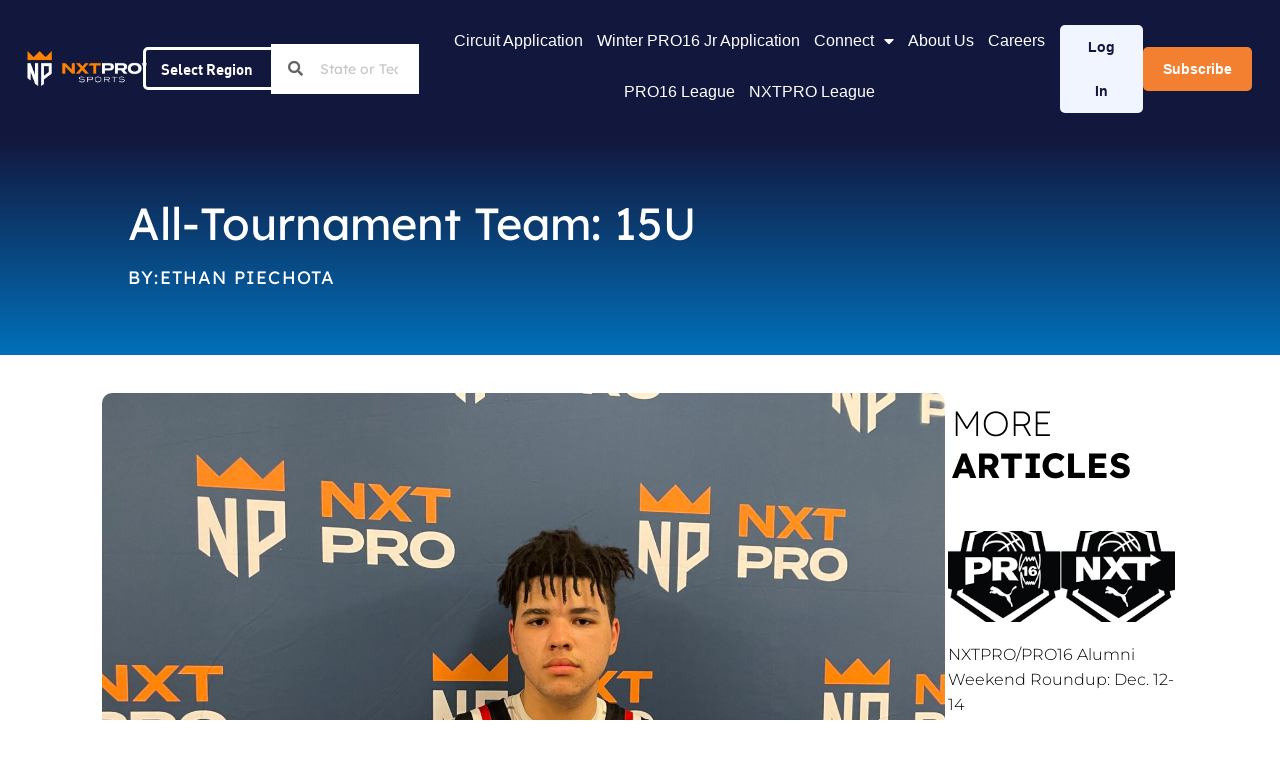

--- FILE ---
content_type: text/css
request_url: https://nxtprohoops.com/wp-content/uploads/elementor/css/post-8.css?ver=1767374750
body_size: 231
content:
.elementor-kit-8{--e-global-color-primary:#000000;--e-global-color-secondary:#54595F;--e-global-color-text:#000000;--e-global-color-accent:#61CE70;--e-global-color-f87ae95:#F28030;--e-global-color-a1f535a:#f48422;--e-global-color-0106999:#12173D;--e-global-typography-primary-font-family:"Lexend";--e-global-typography-primary-font-size:16px;--e-global-typography-primary-font-weight:300;--e-global-typography-primary-line-height:25px;--e-global-typography-secondary-font-family:"Roboto Slab";--e-global-typography-secondary-font-weight:400;--e-global-typography-text-font-family:"Lexend";--e-global-typography-text-font-size:16px;--e-global-typography-text-font-weight:300;--e-global-typography-text-line-height:25px;--e-global-typography-accent-font-family:"Roboto";--e-global-typography-accent-font-weight:500;color:#000000;font-family:"Lexend", Sans-serif;font-size:16px;font-weight:300;line-height:25px;--e-preloader-animation:eicon-spin;--e-preloader-animation-duration:1600ms;--e-preloader-delay:0ms;--e-preloader-color:var( --e-global-color-a1f535a );--e-preloader-size:55px;}.elementor-kit-8 button,.elementor-kit-8 input[type="button"],.elementor-kit-8 input[type="submit"],.elementor-kit-8 .elementor-button{background-color:#F0F5FF;border-radius:5px 5px 5px 5px;}.elementor-kit-8 e-page-transition{background-color:#FFBC7D00;}.elementor-section.elementor-section-boxed > .elementor-container{max-width:1140px;}.e-con{--container-max-width:1140px;}.elementor-widget:not(:last-child){margin-block-end:20px;}.elementor-element{--widgets-spacing:20px 20px;--widgets-spacing-row:20px;--widgets-spacing-column:20px;}{}h1.entry-title{display:var(--page-title-display);}@media(max-width:1024px){.elementor-section.elementor-section-boxed > .elementor-container{max-width:1024px;}.e-con{--container-max-width:1024px;}}@media(max-width:767px){.elementor-section.elementor-section-boxed > .elementor-container{max-width:767px;}.e-con{--container-max-width:767px;}}

--- FILE ---
content_type: text/css
request_url: https://nxtprohoops.com/wp-content/uploads/elementor/css/post-84786.css?ver=1768503886
body_size: 2900
content:
.elementor-84786 .elementor-element.elementor-element-faf6ba3:not(.elementor-motion-effects-element-type-background), .elementor-84786 .elementor-element.elementor-element-faf6ba3 > .elementor-motion-effects-container > .elementor-motion-effects-layer{background-color:#12173D;}.elementor-84786 .elementor-element.elementor-element-faf6ba3{transition:background 0.3s, border 0.3s, border-radius 0.3s, box-shadow 0.3s;margin-top:0px;margin-bottom:0px;padding:0% 2% 0% 2%;z-index:2;}.elementor-84786 .elementor-element.elementor-element-faf6ba3 > .elementor-background-overlay{transition:background 0.3s, border-radius 0.3s, opacity 0.3s;}.elementor-84786 .elementor-element.elementor-element-3b459c3 > .elementor-element-populated{padding:0px 0px 0px 0px;}.elementor-84786 .elementor-element.elementor-element-0c625f9 > .elementor-container > .elementor-column > .elementor-widget-wrap{align-content:center;align-items:center;}.elementor-widget-theme-site-logo .widget-image-caption{color:var( --e-global-color-text );font-family:var( --e-global-typography-text-font-family ), Sans-serif;font-size:var( --e-global-typography-text-font-size );font-weight:var( --e-global-typography-text-font-weight );line-height:var( --e-global-typography-text-line-height );}.elementor-84786 .elementor-element.elementor-element-cb3abb5{text-align:start;}.elementor-84786 .elementor-element.elementor-element-cb3abb5 img{width:100%;max-width:100%;}.elementor-widget-mega-menu > .elementor-widget-container > .e-n-menu > .e-n-menu-wrapper > .e-n-menu-heading > .e-n-menu-item > .e-n-menu-title, .elementor-widget-mega-menu > .elementor-widget-container > .e-n-menu > .e-n-menu-wrapper > .e-n-menu-heading > .e-n-menu-item > .e-n-menu-title > .e-n-menu-title-container, .elementor-widget-mega-menu > .elementor-widget-container > .e-n-menu > .e-n-menu-wrapper > .e-n-menu-heading > .e-n-menu-item > .e-n-menu-title > .e-n-menu-title-container > span{font-family:var( --e-global-typography-accent-font-family ), Sans-serif;font-weight:var( --e-global-typography-accent-font-weight );}.elementor-widget-mega-menu{--n-menu-divider-color:var( --e-global-color-text );}.elementor-84786 .elementor-element.elementor-element-947589f{--display:flex;--padding-top:0px;--padding-bottom:0px;--padding-left:0px;--padding-right:0px;}.elementor-84786 .elementor-element.elementor-element-947589f:not(.elementor-motion-effects-element-type-background), .elementor-84786 .elementor-element.elementor-element-947589f > .elementor-motion-effects-container > .elementor-motion-effects-layer{background-color:#02010100;}.elementor-84786 .elementor-element.elementor-element-b414764{--display:flex;--flex-direction:row;--container-widget-width:initial;--container-widget-height:100%;--container-widget-flex-grow:1;--container-widget-align-self:stretch;--flex-wrap-mobile:wrap;}.elementor-84786 .elementor-element.elementor-element-b414764:not(.elementor-motion-effects-element-type-background), .elementor-84786 .elementor-element.elementor-element-b414764 > .elementor-motion-effects-container > .elementor-motion-effects-layer{background-color:var( --e-global-color-0106999 );}.elementor-widget-image-box .elementor-image-box-title{font-family:var( --e-global-typography-primary-font-family ), Sans-serif;font-size:var( --e-global-typography-primary-font-size );font-weight:var( --e-global-typography-primary-font-weight );line-height:var( --e-global-typography-primary-line-height );color:var( --e-global-color-primary );}.elementor-widget-image-box:has(:hover) .elementor-image-box-title,
					 .elementor-widget-image-box:has(:focus) .elementor-image-box-title{color:var( --e-global-color-primary );}.elementor-widget-image-box .elementor-image-box-description{font-family:var( --e-global-typography-text-font-family ), Sans-serif;font-size:var( --e-global-typography-text-font-size );font-weight:var( --e-global-typography-text-font-weight );line-height:var( --e-global-typography-text-line-height );color:var( --e-global-color-text );}.elementor-84786 .elementor-element.elementor-element-d8bb488.elementor-position-right .elementor-image-box-img{margin-left:0px;}.elementor-84786 .elementor-element.elementor-element-d8bb488.elementor-position-left .elementor-image-box-img{margin-right:0px;}.elementor-84786 .elementor-element.elementor-element-d8bb488.elementor-position-top .elementor-image-box-img{margin-bottom:0px;}.elementor-84786 .elementor-element.elementor-element-d8bb488 .elementor-image-box-wrapper .elementor-image-box-img{width:39%;}.elementor-84786 .elementor-element.elementor-element-d8bb488 .elementor-image-box-img img{transition-duration:0.3s;}.elementor-84786 .elementor-element.elementor-element-d8bb488 .elementor-image-box-title{color:#FFFFFF;}.elementor-84786 .elementor-element.elementor-element-9767ef6.elementor-position-right .elementor-image-box-img{margin-left:0px;}.elementor-84786 .elementor-element.elementor-element-9767ef6.elementor-position-left .elementor-image-box-img{margin-right:0px;}.elementor-84786 .elementor-element.elementor-element-9767ef6.elementor-position-top .elementor-image-box-img{margin-bottom:0px;}.elementor-84786 .elementor-element.elementor-element-9767ef6 .elementor-image-box-wrapper .elementor-image-box-img{width:39%;}.elementor-84786 .elementor-element.elementor-element-9767ef6 .elementor-image-box-img img{transition-duration:0.3s;}.elementor-84786 .elementor-element.elementor-element-9767ef6 .elementor-image-box-title{color:#FFFFFF;}.elementor-84786 .elementor-element.elementor-element-f0d0502.elementor-position-right .elementor-image-box-img{margin-left:0px;}.elementor-84786 .elementor-element.elementor-element-f0d0502.elementor-position-left .elementor-image-box-img{margin-right:0px;}.elementor-84786 .elementor-element.elementor-element-f0d0502.elementor-position-top .elementor-image-box-img{margin-bottom:0px;}.elementor-84786 .elementor-element.elementor-element-f0d0502 .elementor-image-box-wrapper .elementor-image-box-img{width:39%;}.elementor-84786 .elementor-element.elementor-element-f0d0502 .elementor-image-box-img img{transition-duration:0.3s;}.elementor-84786 .elementor-element.elementor-element-f0d0502 .elementor-image-box-title{color:#FFFFFF;}.elementor-84786 .elementor-element.elementor-element-be0c093.elementor-position-right .elementor-image-box-img{margin-left:0px;}.elementor-84786 .elementor-element.elementor-element-be0c093.elementor-position-left .elementor-image-box-img{margin-right:0px;}.elementor-84786 .elementor-element.elementor-element-be0c093.elementor-position-top .elementor-image-box-img{margin-bottom:0px;}.elementor-84786 .elementor-element.elementor-element-be0c093 .elementor-image-box-wrapper .elementor-image-box-img{width:39%;}.elementor-84786 .elementor-element.elementor-element-be0c093 .elementor-image-box-img img{transition-duration:0.3s;}.elementor-84786 .elementor-element.elementor-element-be0c093 .elementor-image-box-title{color:#FFFFFF;}.elementor-84786 .elementor-element.elementor-element-e11dd17.elementor-position-right .elementor-image-box-img{margin-left:0px;}.elementor-84786 .elementor-element.elementor-element-e11dd17.elementor-position-left .elementor-image-box-img{margin-right:0px;}.elementor-84786 .elementor-element.elementor-element-e11dd17.elementor-position-top .elementor-image-box-img{margin-bottom:0px;}.elementor-84786 .elementor-element.elementor-element-e11dd17 .elementor-image-box-wrapper .elementor-image-box-img{width:39%;}.elementor-84786 .elementor-element.elementor-element-e11dd17 .elementor-image-box-img img{transition-duration:0.3s;}.elementor-84786 .elementor-element.elementor-element-e11dd17 .elementor-image-box-title{color:#FFFFFF;}.elementor-84786 .elementor-element.elementor-element-5cb90dd.elementor-position-right .elementor-image-box-img{margin-left:0px;}.elementor-84786 .elementor-element.elementor-element-5cb90dd.elementor-position-left .elementor-image-box-img{margin-right:0px;}.elementor-84786 .elementor-element.elementor-element-5cb90dd.elementor-position-top .elementor-image-box-img{margin-bottom:0px;}.elementor-84786 .elementor-element.elementor-element-5cb90dd .elementor-image-box-wrapper .elementor-image-box-img{width:39%;}.elementor-84786 .elementor-element.elementor-element-5cb90dd .elementor-image-box-img img{transition-duration:0.3s;}.elementor-84786 .elementor-element.elementor-element-5cb90dd .elementor-image-box-title{color:#FFFFFF;}.elementor-84786 .elementor-element.elementor-element-7f0d173{--n-menu-dropdown-content-max-width:initial;--n-menu-heading-justify-content:center;--n-menu-title-flex-grow:initial;--n-menu-title-justify-content:initial;--n-menu-title-justify-content-mobile:center;--n-menu-heading-wrap:wrap;--n-menu-heading-overflow-x:initial;--n-menu-title-distance-from-content:0px;--n-menu-toggle-icon-wrapper-animation-duration:500ms;--n-menu-title-space-between:0px;--n-menu-title-color-normal:#FFFFFF;--n-menu-title-transition:300ms;--n-menu-icon-size:16px;--n-menu-toggle-icon-size:20px;--n-menu-toggle-icon-hover-duration:500ms;--n-menu-toggle-icon-distance-from-dropdown:0px;}.elementor-84786 .elementor-element.elementor-element-7f0d173 > .elementor-widget-container > .e-n-menu > .e-n-menu-wrapper > .e-n-menu-heading > .e-n-menu-item > .e-n-menu-title:hover:not( .e-current ){background-color:#FFFFFF00;border-style:solid;border-width:2px 2px 2px 2px;border-color:var( --e-global-color-a1f535a );}.elementor-84786 .elementor-element.elementor-element-7f0d173 > .elementor-widget-container > .e-n-menu > .e-n-menu-wrapper > .e-n-menu-heading > .e-n-menu-item > .e-n-menu-title, .elementor-84786 .elementor-element.elementor-element-7f0d173 > .elementor-widget-container > .e-n-menu > .e-n-menu-wrapper > .e-n-menu-heading > .e-n-menu-item > .e-n-menu-title > .e-n-menu-title-container, .elementor-84786 .elementor-element.elementor-element-7f0d173 > .elementor-widget-container > .e-n-menu > .e-n-menu-wrapper > .e-n-menu-heading > .e-n-menu-item > .e-n-menu-title > .e-n-menu-title-container > span{font-family:"FF Din Bold", Sans-serif;font-weight:500;}.elementor-84786 .elementor-element.elementor-element-7f0d173 > .elementor-widget-container > .e-n-menu > .e-n-menu-wrapper > .e-n-menu-heading > .e-n-menu-item > .e-n-menu-title:not( .e-current ):not( :hover ){border-style:solid;border-color:#FFFFFF;}.elementor-84786 .elementor-element.elementor-element-7f0d173 {--n-menu-title-color-hover:var( --e-global-color-a1f535a );}.elementor-84786 .elementor-element.elementor-element-7f0d173 > .elementor-widget-container > .e-n-menu > .e-n-menu-wrapper > .e-n-menu-heading > .e-n-menu-item > .e-n-menu-title{border-radius:5px 5px 5px 5px;}.elementor-widget-search-form input[type="search"].elementor-search-form__input{font-family:var( --e-global-typography-text-font-family ), Sans-serif;font-size:var( --e-global-typography-text-font-size );font-weight:var( --e-global-typography-text-font-weight );line-height:var( --e-global-typography-text-line-height );}.elementor-widget-search-form .elementor-search-form__input,
					.elementor-widget-search-form .elementor-search-form__icon,
					.elementor-widget-search-form .elementor-lightbox .dialog-lightbox-close-button,
					.elementor-widget-search-form .elementor-lightbox .dialog-lightbox-close-button:hover,
					.elementor-widget-search-form.elementor-search-form--skin-full_screen input[type="search"].elementor-search-form__input{color:var( --e-global-color-text );fill:var( --e-global-color-text );}.elementor-widget-search-form .elementor-search-form__submit{font-family:var( --e-global-typography-text-font-family ), Sans-serif;font-size:var( --e-global-typography-text-font-size );font-weight:var( --e-global-typography-text-font-weight );line-height:var( --e-global-typography-text-line-height );background-color:var( --e-global-color-secondary );}.elementor-84786 .elementor-element.elementor-element-ab91601 > .elementor-widget-container{padding:0px 0px 0px 0px;}.elementor-84786 .elementor-element.elementor-element-ab91601 .elementor-search-form__container{min-height:50px;}.elementor-84786 .elementor-element.elementor-element-ab91601 .elementor-search-form__submit{min-width:50px;}body:not(.rtl) .elementor-84786 .elementor-element.elementor-element-ab91601 .elementor-search-form__icon{padding-left:calc(50px / 3);}body.rtl .elementor-84786 .elementor-element.elementor-element-ab91601 .elementor-search-form__icon{padding-right:calc(50px / 3);}.elementor-84786 .elementor-element.elementor-element-ab91601 .elementor-search-form__input, .elementor-84786 .elementor-element.elementor-element-ab91601.elementor-search-form--button-type-text .elementor-search-form__submit{padding-left:calc(50px / 3);padding-right:calc(50px / 3);}.elementor-84786 .elementor-element.elementor-element-ab91601 input[type="search"].elementor-search-form__input{font-family:"Lexend", Sans-serif;font-size:14px;font-weight:400;line-height:32px;}.elementor-84786 .elementor-element.elementor-element-ab91601 .elementor-search-form__input,
					.elementor-84786 .elementor-element.elementor-element-ab91601 .elementor-search-form__icon,
					.elementor-84786 .elementor-element.elementor-element-ab91601 .elementor-lightbox .dialog-lightbox-close-button,
					.elementor-84786 .elementor-element.elementor-element-ab91601 .elementor-lightbox .dialog-lightbox-close-button:hover,
					.elementor-84786 .elementor-element.elementor-element-ab91601.elementor-search-form--skin-full_screen input[type="search"].elementor-search-form__input{color:#000000;fill:#000000;}.elementor-84786 .elementor-element.elementor-element-ab91601:not(.elementor-search-form--skin-full_screen) .elementor-search-form__container{background-color:#FFFFFF;}.elementor-84786 .elementor-element.elementor-element-ab91601.elementor-search-form--skin-full_screen input[type="search"].elementor-search-form__input{background-color:#FFFFFF;}.elementor-bc-flex-widget .elementor-84786 .elementor-element.elementor-element-0126cab.elementor-column .elementor-widget-wrap{align-items:center;}.elementor-84786 .elementor-element.elementor-element-0126cab.elementor-column.elementor-element[data-element_type="column"] > .elementor-widget-wrap.elementor-element-populated{align-content:center;align-items:center;}.elementor-84786 .elementor-element.elementor-element-0126cab > .elementor-widget-wrap > .elementor-widget:not(.elementor-widget__width-auto):not(.elementor-widget__width-initial):not(:last-child):not(.elementor-absolute){margin-block-end:: 0px;}.elementor-84786 .elementor-element.elementor-element-0126cab > .elementor-element-populated{padding:0px 0px 0px 0px;}.elementor-widget-nav-menu .elementor-nav-menu .elementor-item{font-family:var( --e-global-typography-primary-font-family ), Sans-serif;font-size:var( --e-global-typography-primary-font-size );font-weight:var( --e-global-typography-primary-font-weight );line-height:var( --e-global-typography-primary-line-height );}.elementor-widget-nav-menu .elementor-nav-menu--main .elementor-item{color:var( --e-global-color-text );fill:var( --e-global-color-text );}.elementor-widget-nav-menu .elementor-nav-menu--main .elementor-item:hover,
					.elementor-widget-nav-menu .elementor-nav-menu--main .elementor-item.elementor-item-active,
					.elementor-widget-nav-menu .elementor-nav-menu--main .elementor-item.highlighted,
					.elementor-widget-nav-menu .elementor-nav-menu--main .elementor-item:focus{color:var( --e-global-color-accent );fill:var( --e-global-color-accent );}.elementor-widget-nav-menu .elementor-nav-menu--main:not(.e--pointer-framed) .elementor-item:before,
					.elementor-widget-nav-menu .elementor-nav-menu--main:not(.e--pointer-framed) .elementor-item:after{background-color:var( --e-global-color-accent );}.elementor-widget-nav-menu .e--pointer-framed .elementor-item:before,
					.elementor-widget-nav-menu .e--pointer-framed .elementor-item:after{border-color:var( --e-global-color-accent );}.elementor-widget-nav-menu{--e-nav-menu-divider-color:var( --e-global-color-text );}.elementor-widget-nav-menu .elementor-nav-menu--dropdown .elementor-item, .elementor-widget-nav-menu .elementor-nav-menu--dropdown  .elementor-sub-item{font-family:var( --e-global-typography-accent-font-family ), Sans-serif;font-weight:var( --e-global-typography-accent-font-weight );}.elementor-84786 .elementor-element.elementor-element-0e68d08 > .elementor-widget-container{margin:15px 0px 0px 0px;}.elementor-84786 .elementor-element.elementor-element-0e68d08 .elementor-menu-toggle{margin:0 auto;}.elementor-84786 .elementor-element.elementor-element-0e68d08 .elementor-nav-menu .elementor-item{font-family:"FF Din - Regular", Sans-serif;font-size:16px;font-weight:300;line-height:25px;}.elementor-84786 .elementor-element.elementor-element-0e68d08 .elementor-nav-menu--main .elementor-item{color:#FFFFFF;fill:#FFFFFF;padding-left:7px;padding-right:7px;}.elementor-84786 .elementor-element.elementor-element-0e68d08 .elementor-nav-menu--main .elementor-item:hover,
					.elementor-84786 .elementor-element.elementor-element-0e68d08 .elementor-nav-menu--main .elementor-item.elementor-item-active,
					.elementor-84786 .elementor-element.elementor-element-0e68d08 .elementor-nav-menu--main .elementor-item.highlighted,
					.elementor-84786 .elementor-element.elementor-element-0e68d08 .elementor-nav-menu--main .elementor-item:focus{color:var( --e-global-color-a1f535a );fill:var( --e-global-color-a1f535a );}.elementor-84786 .elementor-element.elementor-element-0e68d08 .elementor-nav-menu--main:not(.e--pointer-framed) .elementor-item:before,
					.elementor-84786 .elementor-element.elementor-element-0e68d08 .elementor-nav-menu--main:not(.e--pointer-framed) .elementor-item:after{background-color:var( --e-global-color-a1f535a );}.elementor-84786 .elementor-element.elementor-element-0e68d08 .e--pointer-framed .elementor-item:before,
					.elementor-84786 .elementor-element.elementor-element-0e68d08 .e--pointer-framed .elementor-item:after{border-color:var( --e-global-color-a1f535a );}.elementor-84786 .elementor-element.elementor-element-0e68d08 .e--pointer-framed .elementor-item:before{border-width:0px;}.elementor-84786 .elementor-element.elementor-element-0e68d08 .e--pointer-framed.e--animation-draw .elementor-item:before{border-width:0 0 0px 0px;}.elementor-84786 .elementor-element.elementor-element-0e68d08 .e--pointer-framed.e--animation-draw .elementor-item:after{border-width:0px 0px 0 0;}.elementor-84786 .elementor-element.elementor-element-0e68d08 .e--pointer-framed.e--animation-corners .elementor-item:before{border-width:0px 0 0 0px;}.elementor-84786 .elementor-element.elementor-element-0e68d08 .e--pointer-framed.e--animation-corners .elementor-item:after{border-width:0 0px 0px 0;}.elementor-84786 .elementor-element.elementor-element-0e68d08 .e--pointer-underline .elementor-item:after,
					 .elementor-84786 .elementor-element.elementor-element-0e68d08 .e--pointer-overline .elementor-item:before,
					 .elementor-84786 .elementor-element.elementor-element-0e68d08 .e--pointer-double-line .elementor-item:before,
					 .elementor-84786 .elementor-element.elementor-element-0e68d08 .e--pointer-double-line .elementor-item:after{height:0px;}.elementor-84786 .elementor-element.elementor-element-0e68d08 .elementor-nav-menu--dropdown a, .elementor-84786 .elementor-element.elementor-element-0e68d08 .elementor-menu-toggle{color:#FFFFFF;fill:#FFFFFF;}.elementor-84786 .elementor-element.elementor-element-0e68d08 .elementor-nav-menu--dropdown{background-color:var( --e-global-color-0106999 );}.elementor-84786 .elementor-element.elementor-element-0e68d08 .elementor-nav-menu--dropdown a:hover,
					.elementor-84786 .elementor-element.elementor-element-0e68d08 .elementor-nav-menu--dropdown a:focus,
					.elementor-84786 .elementor-element.elementor-element-0e68d08 .elementor-nav-menu--dropdown a.elementor-item-active,
					.elementor-84786 .elementor-element.elementor-element-0e68d08 .elementor-nav-menu--dropdown a.highlighted,
					.elementor-84786 .elementor-element.elementor-element-0e68d08 .elementor-menu-toggle:hover,
					.elementor-84786 .elementor-element.elementor-element-0e68d08 .elementor-menu-toggle:focus{color:var( --e-global-color-a1f535a );}.elementor-84786 .elementor-element.elementor-element-0e68d08 .elementor-nav-menu--dropdown a:hover,
					.elementor-84786 .elementor-element.elementor-element-0e68d08 .elementor-nav-menu--dropdown a:focus,
					.elementor-84786 .elementor-element.elementor-element-0e68d08 .elementor-nav-menu--dropdown a.elementor-item-active,
					.elementor-84786 .elementor-element.elementor-element-0e68d08 .elementor-nav-menu--dropdown a.highlighted{background-color:var( --e-global-color-0106999 );}.elementor-84786 .elementor-element.elementor-element-0e68d08 .elementor-nav-menu--dropdown li:not(:last-child){border-style:none;}.elementor-widget-icon.elementor-view-stacked .elementor-icon{background-color:var( --e-global-color-primary );}.elementor-widget-icon.elementor-view-framed .elementor-icon, .elementor-widget-icon.elementor-view-default .elementor-icon{color:var( --e-global-color-primary );border-color:var( --e-global-color-primary );}.elementor-widget-icon.elementor-view-framed .elementor-icon, .elementor-widget-icon.elementor-view-default .elementor-icon svg{fill:var( --e-global-color-primary );}.elementor-84786 .elementor-element.elementor-element-e6a0c05 .elementor-icon-wrapper{text-align:center;}.elementor-84786 .elementor-element.elementor-element-e6a0c05.elementor-view-stacked .elementor-icon{background-color:#FFFFFF;}.elementor-84786 .elementor-element.elementor-element-e6a0c05.elementor-view-framed .elementor-icon, .elementor-84786 .elementor-element.elementor-element-e6a0c05.elementor-view-default .elementor-icon{color:#FFFFFF;border-color:#FFFFFF;}.elementor-84786 .elementor-element.elementor-element-e6a0c05.elementor-view-framed .elementor-icon, .elementor-84786 .elementor-element.elementor-element-e6a0c05.elementor-view-default .elementor-icon svg{fill:#FFFFFF;}.elementor-bc-flex-widget .elementor-84786 .elementor-element.elementor-element-6e051b8.elementor-column .elementor-widget-wrap{align-items:center;}.elementor-84786 .elementor-element.elementor-element-6e051b8.elementor-column.elementor-element[data-element_type="column"] > .elementor-widget-wrap.elementor-element-populated{align-content:center;align-items:center;}.elementor-84786 .elementor-element.elementor-element-6e051b8.elementor-column > .elementor-widget-wrap{justify-content:flex-end;}.elementor-84786 .elementor-element.elementor-element-6e051b8 > .elementor-widget-wrap > .elementor-widget:not(.elementor-widget__width-auto):not(.elementor-widget__width-initial):not(:last-child):not(.elementor-absolute){margin-block-end:: 0px;}.elementor-widget-button .elementor-button{background-color:var( --e-global-color-accent );font-family:var( --e-global-typography-accent-font-family ), Sans-serif;font-weight:var( --e-global-typography-accent-font-weight );}.elementor-84786 .elementor-element.elementor-element-2d8bc1d .elementor-button{background-color:#F0F5FF;font-family:"FF Din - Medium", Sans-serif;font-size:14px;font-weight:600;line-height:44px;fill:#12173D;color:#12173D;padding:0px 20px 0px 20px;}.elementor-84786 .elementor-element.elementor-element-2d8bc1d{width:var( --container-widget-width, 48.242% );max-width:48.242%;--container-widget-width:48.242%;--container-widget-flex-grow:0;}.elementor-84786 .elementor-element.elementor-element-2d8bc1d > .elementor-widget-container{margin:0px 0px 0px 0px;padding:0px 0px 0px 0px;}.elementor-84786 .elementor-element.elementor-element-2d8bc1d.elementor-element{--flex-grow:0;--flex-shrink:0;}.elementor-84786 .elementor-element.elementor-element-5dc29a3 .elementor-button{background-color:#F28030;font-family:"FF Din - Medium", Sans-serif;font-size:14px;font-weight:600;line-height:44px;fill:#FFFFFF;color:#FFFFFF;padding:0px 20px 0px 20px;}@media(max-width:1024px){.elementor-84786 .elementor-element.elementor-element-3b459c3 > .elementor-element-populated{padding:1% 0% 1% 0%;}.elementor-widget-theme-site-logo .widget-image-caption{font-size:var( --e-global-typography-text-font-size );line-height:var( --e-global-typography-text-line-height );}.elementor-84786 .elementor-element.elementor-element-cb3abb5 img{width:50%;}.elementor-widget-image-box .elementor-image-box-title{font-size:var( --e-global-typography-primary-font-size );line-height:var( --e-global-typography-primary-line-height );}.elementor-widget-image-box .elementor-image-box-description{font-size:var( --e-global-typography-text-font-size );line-height:var( --e-global-typography-text-line-height );}.elementor-widget-search-form input[type="search"].elementor-search-form__input{font-size:var( --e-global-typography-text-font-size );line-height:var( --e-global-typography-text-line-height );}.elementor-widget-search-form .elementor-search-form__submit{font-size:var( --e-global-typography-text-font-size );line-height:var( --e-global-typography-text-line-height );}.elementor-widget-nav-menu .elementor-nav-menu .elementor-item{font-size:var( --e-global-typography-primary-font-size );line-height:var( --e-global-typography-primary-line-height );}.elementor-84786 .elementor-element.elementor-element-e6a0c05 .elementor-icon-wrapper{text-align:end;}.elementor-84786 .elementor-element.elementor-element-e6a0c05 .elementor-icon{font-size:27px;}.elementor-84786 .elementor-element.elementor-element-e6a0c05 .elementor-icon svg{height:27px;}}@media(max-width:767px){.elementor-84786 .elementor-element.elementor-element-faf6ba3{padding:1% 4% 1% 4%;z-index:99;}.elementor-84786 .elementor-element.elementor-element-3b459c3 > .elementor-element-populated{padding:0px 0px 0px 0px;}.elementor-84786 .elementor-element.elementor-element-69df7eb{width:50%;}.elementor-84786 .elementor-element.elementor-element-69df7eb > .elementor-element-populated{padding:2% 0% 2% 0%;}.elementor-widget-theme-site-logo .widget-image-caption{font-size:var( --e-global-typography-text-font-size );line-height:var( --e-global-typography-text-line-height );}.elementor-84786 .elementor-element.elementor-element-cb3abb5 img{width:100%;max-width:100%;}.elementor-widget-image-box .elementor-image-box-title{font-size:var( --e-global-typography-primary-font-size );line-height:var( --e-global-typography-primary-line-height );}.elementor-widget-image-box .elementor-image-box-description{font-size:var( --e-global-typography-text-font-size );line-height:var( --e-global-typography-text-line-height );}.elementor-84786 .elementor-element.elementor-element-d8bb488 .elementor-image-box-img{margin-bottom:0px;}.elementor-84786 .elementor-element.elementor-element-9767ef6 .elementor-image-box-img{margin-bottom:0px;}.elementor-84786 .elementor-element.elementor-element-f0d0502 .elementor-image-box-img{margin-bottom:0px;}.elementor-84786 .elementor-element.elementor-element-be0c093 .elementor-image-box-img{margin-bottom:0px;}.elementor-84786 .elementor-element.elementor-element-e11dd17 .elementor-image-box-img{margin-bottom:0px;}.elementor-84786 .elementor-element.elementor-element-5cb90dd .elementor-image-box-img{margin-bottom:0px;}.elementor-widget-search-form input[type="search"].elementor-search-form__input{font-size:var( --e-global-typography-text-font-size );line-height:var( --e-global-typography-text-line-height );}.elementor-widget-search-form .elementor-search-form__submit{font-size:var( --e-global-typography-text-font-size );line-height:var( --e-global-typography-text-line-height );}.elementor-84786 .elementor-element.elementor-element-0126cab{width:50%;}.elementor-widget-nav-menu .elementor-nav-menu .elementor-item{font-size:var( --e-global-typography-primary-font-size );line-height:var( --e-global-typography-primary-line-height );}}@media(min-width:768px){.elementor-84786 .elementor-element.elementor-element-69df7eb{width:10%;}.elementor-84786 .elementor-element.elementor-element-44f725c{width:10%;}.elementor-84786 .elementor-element.elementor-element-947589f{--content-width:1325px;}.elementor-84786 .elementor-element.elementor-element-b414764{--content-width:1338px;}.elementor-84786 .elementor-element.elementor-element-f2816bc{width:12%;}.elementor-84786 .elementor-element.elementor-element-0126cab{width:53.802%;}.elementor-84786 .elementor-element.elementor-element-6e051b8{width:14%;}}@media(max-width:1024px) and (min-width:768px){.elementor-84786 .elementor-element.elementor-element-69df7eb{width:50%;}.elementor-84786 .elementor-element.elementor-element-0126cab{width:50%;}}/* Start custom CSS for search-form, class: .elementor-element-ab91601 */.elementor-84786 .elementor-element.elementor-element-ab91601 i {
    color: #000;
}

.elementor-84786 .elementor-element.elementor-element-ab91601 input::placeholder {
    color: #A4A4A4;
}/* End custom CSS */
/* Start custom CSS for column, class: .elementor-element-6e051b8 */.elementor-84786 .elementor-element.elementor-element-6e051b8 .elementor-widget-wrap {
    flex-wrap: nowrap;
}/* End custom CSS */
/* Start Custom Fonts CSS */@font-face {
	font-family: 'FF Din Bold';
	font-display: auto;
	src: url('https://nxtprohoops.com/wp-content/uploads/2024/12/DIN-Bold.ttf') format('truetype');
}
/* End Custom Fonts CSS */
/* Start Custom Fonts CSS */@font-face {
	font-family: 'FF Din &#8211; Regular';
	font-display: auto;
	src: url('https://nxtprohoops.com/wp-content/uploads/2024/12/DIN.ttf') format('truetype');
}
/* End Custom Fonts CSS */
/* Start Custom Fonts CSS */@font-face {
	font-family: 'FF Din &#8211; Medium';
	font-display: auto;
	src: url('https://nxtprohoops.com/wp-content/uploads/2024/12/DIN-Medium.ttf') format('truetype');
}
/* End Custom Fonts CSS */

--- FILE ---
content_type: text/css
request_url: https://nxtprohoops.com/wp-content/uploads/elementor/css/post-46557.css?ver=1767374750
body_size: 1423
content:
.elementor-46557 .elementor-element.elementor-element-63b56b1:not(.elementor-motion-effects-element-type-background), .elementor-46557 .elementor-element.elementor-element-63b56b1 > .elementor-motion-effects-container > .elementor-motion-effects-layer{background-color:#12173D;}.elementor-46557 .elementor-element.elementor-element-63b56b1{transition:background 0.3s, border 0.3s, border-radius 0.3s, box-shadow 0.3s;padding:0% 8% 0% 8%;}.elementor-46557 .elementor-element.elementor-element-63b56b1 > .elementor-background-overlay{transition:background 0.3s, border-radius 0.3s, opacity 0.3s;}.elementor-46557 .elementor-element.elementor-element-734207a{padding:100px 0px 100px 0px;}.elementor-widget-image .widget-image-caption{color:var( --e-global-color-text );font-family:var( --e-global-typography-text-font-family ), Sans-serif;font-size:var( --e-global-typography-text-font-size );font-weight:var( --e-global-typography-text-font-weight );line-height:var( --e-global-typography-text-line-height );}.elementor-46557 .elementor-element.elementor-element-6043b64{text-align:start;}.elementor-46557 .elementor-element.elementor-element-6043b64 img{width:85%;}.elementor-46557 .elementor-element.elementor-element-b7ab02f{text-align:start;}.elementor-46557 .elementor-element.elementor-element-b7ab02f img{width:56%;}.elementor-widget-heading .elementor-heading-title{font-family:var( --e-global-typography-primary-font-family ), Sans-serif;font-size:var( --e-global-typography-primary-font-size );font-weight:var( --e-global-typography-primary-font-weight );line-height:var( --e-global-typography-primary-line-height );color:var( --e-global-color-primary );}.elementor-46557 .elementor-element.elementor-element-7baec5a .elementor-heading-title{font-family:"FF Din Bold", Sans-serif;font-size:16px;font-weight:400;text-transform:uppercase;line-height:1em;letter-spacing:0.01em;color:#FFFFFF;}.elementor-46557 .elementor-element.elementor-element-f38fd0e{--grid-template-columns:repeat(2, auto);--grid-column-gap:1px;--grid-row-gap:0px;}.elementor-46557 .elementor-element.elementor-element-f38fd0e .elementor-widget-container{text-align:left;}.elementor-46557 .elementor-element.elementor-element-f38fd0e > .elementor-widget-container{margin:0px 0px 0px -12px;}.elementor-46557 .elementor-element.elementor-element-f38fd0e .elementor-social-icon{background-color:#02010100;--icon-padding:0.5em;}.elementor-46557 .elementor-element.elementor-element-f38fd0e .elementor-social-icon:hover{background-color:#02010100;}.elementor-46557 .elementor-element.elementor-element-f38fd0e .elementor-social-icon:hover i{color:var( --e-global-color-f87ae95 );}.elementor-46557 .elementor-element.elementor-element-f38fd0e .elementor-social-icon:hover svg{fill:var( --e-global-color-f87ae95 );}.elementor-46557 .elementor-element.elementor-element-995d3e0 .elementor-heading-title{font-family:"Lexend", Sans-serif;font-size:16px;font-weight:400;text-transform:uppercase;line-height:1em;letter-spacing:0.01em;color:#FFFFFF;}.elementor-46557 .elementor-element.elementor-element-107de75 .elementor-heading-title{font-family:"Lexend", Sans-serif;font-size:16px;font-weight:400;text-transform:uppercase;line-height:1em;letter-spacing:0.01em;color:#FFFFFF;}.elementor-46557 .elementor-element.elementor-element-f53c739 .elementor-heading-title{font-family:"FF Din Bold", Sans-serif;font-size:16px;font-weight:400;text-transform:uppercase;line-height:1em;letter-spacing:0.01em;color:#FFFFFF;}.elementor-46557 .elementor-element.elementor-element-10e5420 .elementor-heading-title{font-family:"FF Din Bold", Sans-serif;font-size:16px;font-weight:400;text-transform:uppercase;line-height:1em;letter-spacing:0.01em;color:#FFFFFF;}.elementor-46557 .elementor-element.elementor-element-4d219ea .elementor-heading-title{font-family:"FF Din Bold", Sans-serif;font-size:16px;font-weight:400;text-transform:uppercase;line-height:1em;letter-spacing:0.01em;color:#FFFFFF;}.elementor-widget-nav-menu .elementor-nav-menu .elementor-item{font-family:var( --e-global-typography-primary-font-family ), Sans-serif;font-size:var( --e-global-typography-primary-font-size );font-weight:var( --e-global-typography-primary-font-weight );line-height:var( --e-global-typography-primary-line-height );}.elementor-widget-nav-menu .elementor-nav-menu--main .elementor-item{color:var( --e-global-color-text );fill:var( --e-global-color-text );}.elementor-widget-nav-menu .elementor-nav-menu--main .elementor-item:hover,
					.elementor-widget-nav-menu .elementor-nav-menu--main .elementor-item.elementor-item-active,
					.elementor-widget-nav-menu .elementor-nav-menu--main .elementor-item.highlighted,
					.elementor-widget-nav-menu .elementor-nav-menu--main .elementor-item:focus{color:var( --e-global-color-accent );fill:var( --e-global-color-accent );}.elementor-widget-nav-menu .elementor-nav-menu--main:not(.e--pointer-framed) .elementor-item:before,
					.elementor-widget-nav-menu .elementor-nav-menu--main:not(.e--pointer-framed) .elementor-item:after{background-color:var( --e-global-color-accent );}.elementor-widget-nav-menu .e--pointer-framed .elementor-item:before,
					.elementor-widget-nav-menu .e--pointer-framed .elementor-item:after{border-color:var( --e-global-color-accent );}.elementor-widget-nav-menu{--e-nav-menu-divider-color:var( --e-global-color-text );}.elementor-widget-nav-menu .elementor-nav-menu--dropdown .elementor-item, .elementor-widget-nav-menu .elementor-nav-menu--dropdown  .elementor-sub-item{font-family:var( --e-global-typography-accent-font-family ), Sans-serif;font-weight:var( --e-global-typography-accent-font-weight );}.elementor-46557 .elementor-element.elementor-element-9b3afef .elementor-nav-menu .elementor-item{font-family:"Lexend", Sans-serif;font-size:16px;font-weight:400;line-height:34px;}.elementor-46557 .elementor-element.elementor-element-9b3afef .elementor-nav-menu--main .elementor-item{color:#838E9E;fill:#838E9E;padding-left:0px;padding-right:0px;padding-top:0px;padding-bottom:0px;}.elementor-46557 .elementor-element.elementor-element-9b3afef .elementor-nav-menu--main .elementor-item:hover,
					.elementor-46557 .elementor-element.elementor-element-9b3afef .elementor-nav-menu--main .elementor-item.elementor-item-active,
					.elementor-46557 .elementor-element.elementor-element-9b3afef .elementor-nav-menu--main .elementor-item.highlighted,
					.elementor-46557 .elementor-element.elementor-element-9b3afef .elementor-nav-menu--main .elementor-item:focus{color:#FFFFFF;fill:#FFFFFF;}.elementor-46557 .elementor-element.elementor-element-144713b .elementor-heading-title{font-family:"FF Din Bold", Sans-serif;font-size:16px;font-weight:400;text-transform:uppercase;line-height:1em;letter-spacing:0.01em;color:#FFFFFF;}.elementor-widget-button .elementor-button{background-color:var( --e-global-color-accent );font-family:var( --e-global-typography-accent-font-family ), Sans-serif;font-weight:var( --e-global-typography-accent-font-weight );}.elementor-46557 .elementor-element.elementor-element-b79ab02 .elementor-button{background-color:#FFFFFF;font-family:"FF Din Bold", Sans-serif;font-weight:500;fill:#F28030;color:#F28030;padding:12px 37px 12px 37px;}.elementor-46557 .elementor-element.elementor-element-8ce021d .elementor-button{background-color:var( --e-global-color-f87ae95 );font-family:"FF Din Bold", Sans-serif;font-weight:500;}.elementor-bc-flex-widget .elementor-46557 .elementor-element.elementor-element-b732266.elementor-column .elementor-widget-wrap{align-items:center;}.elementor-46557 .elementor-element.elementor-element-b732266.elementor-column.elementor-element[data-element_type="column"] > .elementor-widget-wrap.elementor-element-populated{align-content:center;align-items:center;}.elementor-46557 .elementor-element.elementor-element-b732266 > .elementor-element-populated{margin:0px 0px 0px 0px;--e-column-margin-right:0px;--e-column-margin-left:0px;}.elementor-46557 .elementor-element.elementor-element-ac046ae > .elementor-widget-container{margin:0px 0px 0px 0px;padding:32px 0px 32px 0px;border-style:solid;border-width:1px 0px 0px 0px;border-color:#FFFFFF4D;}.elementor-46557 .elementor-element.elementor-element-ac046ae{text-align:start;}.elementor-46557 .elementor-element.elementor-element-ac046ae .elementor-heading-title{font-family:"FF Din - Regular", Sans-serif;font-size:16px;font-weight:400;line-height:24px;color:#FFFFFF;}.elementor-46557 .elementor-element.elementor-element-962ef72 > .elementor-widget-container{margin:0px 0px 0px 0px;padding:32px 0px 32px 0px;border-style:solid;border-width:1px 0px 0px 0px;border-color:#FFFFFF4D;}.elementor-46557 .elementor-element.elementor-element-962ef72{text-align:end;}.elementor-46557 .elementor-element.elementor-element-962ef72 .elementor-heading-title{font-family:"FF Din - Regular", Sans-serif;font-size:16px;font-weight:400;line-height:24px;color:#FFFFFF;}@media(max-width:1024px){.elementor-46557 .elementor-element.elementor-element-4fc41fa.elementor-column > .elementor-widget-wrap{justify-content:center;}.elementor-46557 .elementor-element.elementor-element-4fc41fa > .elementor-element-populated{margin:0px 0px 20px 0px;--e-column-margin-right:0px;--e-column-margin-left:0px;}.elementor-widget-image .widget-image-caption{font-size:var( --e-global-typography-text-font-size );line-height:var( --e-global-typography-text-line-height );}.elementor-46557 .elementor-element.elementor-element-6043b64{text-align:center;}.elementor-46557 .elementor-element.elementor-element-6043b64 img{width:409px;}.elementor-46557 .elementor-element.elementor-element-b7ab02f{text-align:center;}.elementor-46557 .elementor-element.elementor-element-b7ab02f img{width:157px;}.elementor-46557 .elementor-element.elementor-element-0629fc1.elementor-column > .elementor-widget-wrap{justify-content:center;}.elementor-widget-heading .elementor-heading-title{font-size:var( --e-global-typography-primary-font-size );line-height:var( --e-global-typography-primary-line-height );}.elementor-46557 .elementor-element.elementor-element-30e60ab.elementor-column > .elementor-widget-wrap{justify-content:center;}.elementor-widget-nav-menu .elementor-nav-menu .elementor-item{font-size:var( --e-global-typography-primary-font-size );line-height:var( --e-global-typography-primary-line-height );}}@media(max-width:767px){.elementor-46557 .elementor-element.elementor-element-abe44f5 > .elementor-element-populated{padding:0px 0px 0px 0px;}.elementor-46557 .elementor-element.elementor-element-734207a{padding:30px 0px 0px 0px;}.elementor-widget-image .widget-image-caption{font-size:var( --e-global-typography-text-font-size );line-height:var( --e-global-typography-text-line-height );}.elementor-46557 .elementor-element.elementor-element-0629fc1.elementor-column > .elementor-widget-wrap{justify-content:center;}.elementor-46557 .elementor-element.elementor-element-0629fc1 > .elementor-element-populated{margin:0px 0px 25px 0px;--e-column-margin-right:0px;--e-column-margin-left:0px;}.elementor-widget-heading .elementor-heading-title{font-size:var( --e-global-typography-primary-font-size );line-height:var( --e-global-typography-primary-line-height );}.elementor-46557 .elementor-element.elementor-element-f38fd0e{--grid-template-columns:repeat(4, auto);}.elementor-46557 .elementor-element.elementor-element-f38fd0e .elementor-widget-container{text-align:center;}.elementor-46557 .elementor-element.elementor-element-f38fd0e > .elementor-widget-container{margin:0px 0px 0px 0px;}.elementor-46557 .elementor-element.elementor-element-30e60ab.elementor-column > .elementor-widget-wrap{justify-content:center;}.elementor-46557 .elementor-element.elementor-element-30e60ab > .elementor-element-populated{margin:0px 0px 25px 0px;--e-column-margin-right:0px;--e-column-margin-left:0px;}.elementor-46557 .elementor-element.elementor-element-aec5cf0 > .elementor-element-populated{margin:0px 0px 25px 0px;--e-column-margin-right:0px;--e-column-margin-left:0px;}.elementor-widget-nav-menu .elementor-nav-menu .elementor-item{font-size:var( --e-global-typography-primary-font-size );line-height:var( --e-global-typography-primary-line-height );}.elementor-46557 .elementor-element.elementor-element-3be7a0a > .elementor-element-populated{margin:0px 0px 25px 0px;--e-column-margin-right:0px;--e-column-margin-left:0px;}.elementor-46557 .elementor-element.elementor-element-ac046ae{text-align:center;}.elementor-46557 .elementor-element.elementor-element-962ef72{text-align:center;}}@media(max-width:1024px) and (min-width:768px){.elementor-46557 .elementor-element.elementor-element-4fc41fa{width:100%;}.elementor-46557 .elementor-element.elementor-element-0629fc1{width:33.33%;}.elementor-46557 .elementor-element.elementor-element-30e60ab{width:33.33%;}.elementor-46557 .elementor-element.elementor-element-aec5cf0{width:33.33%;}.elementor-46557 .elementor-element.elementor-element-3be7a0a{width:33.33%;}}/* Start custom CSS for image, class: .elementor-element-6043b64 */@media (max-width: 1024px) {
    .elementor-46557 .elementor-element.elementor-element-6043b64 .elementor-image {
        text-align: center;
    }
}/* End custom CSS */
/* Start custom CSS for image, class: .elementor-element-b7ab02f */@media (max-width: 1024px) {
    .elementor-46557 .elementor-element.elementor-element-b7ab02f .elementor-image {
        text-align: center;
    }
}/* End custom CSS */
/* Start custom CSS for column, class: .elementor-element-0629fc1 */@media (max-width: 767px) {
    .elementor-46557 .elementor-element.elementor-element-0629fc1 {
        text-align: center;
    }
    
    .elementor-46557 .elementor-element.elementor-element-0629fc1 .elementor-nav-menu a {
        display: block;
    }
}/* End custom CSS */
/* Start custom CSS for column, class: .elementor-element-30e60ab */@media (max-width: 767px) {
    .elementor-46557 .elementor-element.elementor-element-30e60ab {
        text-align: center;
    }
    
    .elementor-46557 .elementor-element.elementor-element-30e60ab .elementor-nav-menu a {
        display: block;
    }
}/* End custom CSS */
/* Start custom CSS for column, class: .elementor-element-aec5cf0 */@media (max-width: 767px) {
    .elementor-46557 .elementor-element.elementor-element-aec5cf0 {
        text-align: center;
    }
    
    .elementor-46557 .elementor-element.elementor-element-aec5cf0 .elementor-nav-menu a {
        display: block;
    }
}/* End custom CSS */
/* Start custom CSS for column, class: .elementor-element-3be7a0a */@media (max-width: 767px) {
    .elementor-46557 .elementor-element.elementor-element-3be7a0a {
        text-align: center;
    }
    
    .elementor-46557 .elementor-element.elementor-element-3be7a0a .elementor-nav-menu a {
        display: block;
    }
}/* End custom CSS */

--- FILE ---
content_type: text/css
request_url: https://nxtprohoops.com/wp-content/uploads/elementor/css/post-16843.css?ver=1767374789
body_size: 1321
content:
.elementor-16843 .elementor-element.elementor-element-2e4c88b3:not(.elementor-motion-effects-element-type-background), .elementor-16843 .elementor-element.elementor-element-2e4c88b3 > .elementor-motion-effects-container > .elementor-motion-effects-layer{background-color:transparent;background-image:linear-gradient(180deg, var( --e-global-color-0106999 ) 0%, var( --e-global-color-astglobalcolor0 ) 100%);}.elementor-16843 .elementor-element.elementor-element-2e4c88b3 > .elementor-background-overlay{background-color:var( --e-global-color-0106999 );opacity:0.78;transition:background 0.3s, border-radius 0.3s, opacity 0.3s;}.elementor-16843 .elementor-element.elementor-element-2e4c88b3{transition:background 0.3s, border 0.3s, border-radius 0.3s, box-shadow 0.3s;padding:5% 10% 5% 10%;}.elementor-bc-flex-widget .elementor-16843 .elementor-element.elementor-element-4d1a208d.elementor-column .elementor-widget-wrap{align-items:center;}.elementor-16843 .elementor-element.elementor-element-4d1a208d.elementor-column.elementor-element[data-element_type="column"] > .elementor-widget-wrap.elementor-element-populated{align-content:center;align-items:center;}.elementor-16843 .elementor-element.elementor-element-4d1a208d > .elementor-element-populated{padding:0% 10% 0% 0%;}.elementor-widget-text-editor{font-family:var( --e-global-typography-text-font-family ), Sans-serif;font-size:var( --e-global-typography-text-font-size );font-weight:var( --e-global-typography-text-font-weight );line-height:var( --e-global-typography-text-line-height );color:var( --e-global-color-text );}.elementor-widget-text-editor.elementor-drop-cap-view-stacked .elementor-drop-cap{background-color:var( --e-global-color-primary );}.elementor-widget-text-editor.elementor-drop-cap-view-framed .elementor-drop-cap, .elementor-widget-text-editor.elementor-drop-cap-view-default .elementor-drop-cap{color:var( --e-global-color-primary );border-color:var( --e-global-color-primary );}.elementor-16843 .elementor-element.elementor-element-b07e5db{text-align:start;font-family:"Lexend", Sans-serif;font-size:45px;font-weight:400;line-height:1em;color:#FFFFFF;}.elementor-widget-heading .elementor-heading-title{font-family:var( --e-global-typography-primary-font-family ), Sans-serif;font-size:var( --e-global-typography-primary-font-size );font-weight:var( --e-global-typography-primary-font-weight );line-height:var( --e-global-typography-primary-line-height );color:var( --e-global-color-primary );}.elementor-16843 .elementor-element.elementor-element-4125bc7 .elementor-heading-title{font-family:"Lexend", Sans-serif;font-size:18px;font-weight:400;text-transform:uppercase;line-height:1.2px;letter-spacing:1.2px;color:#FFFFFF;}.elementor-16843 .elementor-element.elementor-element-0c5b892{margin-top:0px;margin-bottom:0px;padding:3% 8% 0% 8%;}.elementor-16843 .elementor-element.elementor-element-d57b3a1 > .elementor-element-populated{padding:0% 0% 0% 0%;}.elementor-widget-theme-post-featured-image .widget-image-caption{color:var( --e-global-color-text );font-family:var( --e-global-typography-text-font-family ), Sans-serif;font-size:var( --e-global-typography-text-font-size );font-weight:var( --e-global-typography-text-font-weight );line-height:var( --e-global-typography-text-line-height );}.elementor-16843 .elementor-element.elementor-element-291b301 img{border-radius:10px 10px 10px 10px;}.elementor-widget-theme-post-content{color:var( --e-global-color-text );font-family:var( --e-global-typography-text-font-family ), Sans-serif;font-size:var( --e-global-typography-text-font-size );font-weight:var( --e-global-typography-text-font-weight );line-height:var( --e-global-typography-text-line-height );}.elementor-16843 .elementor-element.elementor-element-19a8ac2{color:#000000;font-family:"Lexend", Sans-serif;font-size:17px;font-weight:200;line-height:1.8em;}.elementor-16843 .elementor-element.elementor-element-2fc7f3d:not(.elementor-motion-effects-element-type-background) > .elementor-widget-wrap, .elementor-16843 .elementor-element.elementor-element-2fc7f3d > .elementor-widget-wrap > .elementor-motion-effects-container > .elementor-motion-effects-layer{background-color:#FFFFFF00;}.elementor-16843 .elementor-element.elementor-element-2fc7f3d > .elementor-element-populated{transition:background 0.3s, border 0.3s, border-radius 0.3s, box-shadow 0.3s;margin:0px 0px 0px 0px;--e-column-margin-right:0px;--e-column-margin-left:0px;padding:0% 1% 0% 1%;}.elementor-16843 .elementor-element.elementor-element-2fc7f3d > .elementor-element-populated > .elementor-background-overlay{transition:background 0.3s, border-radius 0.3s, opacity 0.3s;}.elementor-16843 .elementor-element.elementor-element-2fc7f3d{z-index:1;}.elementor-16843 .elementor-element.elementor-element-7d42a9d:not(.elementor-motion-effects-element-type-background), .elementor-16843 .elementor-element.elementor-element-7d42a9d > .elementor-motion-effects-container > .elementor-motion-effects-layer{background-color:#FFFFFF;}.elementor-16843 .elementor-element.elementor-element-7d42a9d{transition:background 0.3s, border 0.3s, border-radius 0.3s, box-shadow 0.3s;margin-top:0px;margin-bottom:0px;padding:2% 0% 2% 0%;z-index:1;}.elementor-16843 .elementor-element.elementor-element-7d42a9d > .elementor-background-overlay{transition:background 0.3s, border-radius 0.3s, opacity 0.3s;}.elementor-16843 .elementor-element.elementor-element-808ba1c > .elementor-element-populated{padding:0px 0px 0px 0px;}.elementor-16843 .elementor-element.elementor-element-8255e76 > .elementor-widget-container{margin:2% 0% 0% 0%;padding:0% 2% 0% 2%;}.elementor-16843 .elementor-element.elementor-element-8255e76 .elementor-heading-title{font-family:"Lexend", Sans-serif;font-size:35px;font-weight:200;text-transform:uppercase;line-height:1.2em;color:#000000;}.elementor-widget-posts .elementor-button{background-color:var( --e-global-color-accent );font-family:var( --e-global-typography-accent-font-family ), Sans-serif;font-weight:var( --e-global-typography-accent-font-weight );}.elementor-widget-posts .elementor-post__title, .elementor-widget-posts .elementor-post__title a{color:var( --e-global-color-secondary );font-family:var( --e-global-typography-primary-font-family ), Sans-serif;font-size:var( --e-global-typography-primary-font-size );font-weight:var( --e-global-typography-primary-font-weight );line-height:var( --e-global-typography-primary-line-height );}.elementor-widget-posts .elementor-post__meta-data{font-family:var( --e-global-typography-secondary-font-family ), Sans-serif;font-weight:var( --e-global-typography-secondary-font-weight );}.elementor-widget-posts .elementor-post__excerpt p{font-family:var( --e-global-typography-text-font-family ), Sans-serif;font-size:var( --e-global-typography-text-font-size );font-weight:var( --e-global-typography-text-font-weight );line-height:var( --e-global-typography-text-line-height );}.elementor-widget-posts .elementor-post__read-more{color:var( --e-global-color-accent );}.elementor-widget-posts a.elementor-post__read-more{font-family:var( --e-global-typography-accent-font-family ), Sans-serif;font-weight:var( --e-global-typography-accent-font-weight );}.elementor-widget-posts .elementor-post__card .elementor-post__badge{background-color:var( --e-global-color-accent );font-family:var( --e-global-typography-accent-font-family ), Sans-serif;font-weight:var( --e-global-typography-accent-font-weight );}.elementor-widget-posts .elementor-pagination{font-family:var( --e-global-typography-secondary-font-family ), Sans-serif;font-weight:var( --e-global-typography-secondary-font-weight );}.elementor-widget-posts .e-load-more-message{font-family:var( --e-global-typography-secondary-font-family ), Sans-serif;font-weight:var( --e-global-typography-secondary-font-weight );}.elementor-16843 .elementor-element.elementor-element-1442197{--grid-row-gap:15px;--grid-column-gap:29px;}.elementor-16843 .elementor-element.elementor-element-1442197 .elementor-posts-container .elementor-post__thumbnail{padding-bottom:calc( 0.4 * 100% );}.elementor-16843 .elementor-element.elementor-element-1442197:after{content:"0.4";}.elementor-16843 .elementor-element.elementor-element-1442197 .elementor-post__thumbnail__link{width:100%;}.elementor-16843 .elementor-element.elementor-element-1442197 .elementor-post__meta-data span + span:before{content:"•";}.elementor-16843 .elementor-element.elementor-element-1442197 .elementor-post__card{border-width:0px;border-radius:10px;}.elementor-16843 .elementor-element.elementor-element-1442197 .elementor-post__text{padding:0 0px;margin-top:0px;}.elementor-16843 .elementor-element.elementor-element-1442197 .elementor-post__meta-data{padding:10px 0px;color:#000000;font-family:"Montserrat", Sans-serif;font-size:14px;font-weight:300;}.elementor-16843 .elementor-element.elementor-element-1442197 .elementor-post__avatar{padding-right:0px;padding-left:0px;}.elementor-16843 .elementor-element.elementor-element-1442197 .elementor-post__card .elementor-post__meta-data{border-top-color:#000000;}.elementor-16843 .elementor-element.elementor-element-1442197 .elementor-post__title, .elementor-16843 .elementor-element.elementor-element-1442197 .elementor-post__title a{color:#000000;font-family:"Montserrat", Sans-serif;font-size:16px;font-weight:300;}.elementor-16843 .elementor-element.elementor-element-1442197 .elementor-post__title{margin-bottom:5px;}.elementor-16843 .elementor-element.elementor-element-1442197 .elementor-post__meta-data span:before{color:#000000;}@media(max-width:1024px){.elementor-16843 .elementor-element.elementor-element-4d1a208d > .elementor-element-populated{padding:0px 0px 0px 0px;}.elementor-widget-text-editor{font-size:var( --e-global-typography-text-font-size );line-height:var( --e-global-typography-text-line-height );}.elementor-16843 .elementor-element.elementor-element-b07e5db{font-size:50px;}.elementor-widget-heading .elementor-heading-title{font-size:var( --e-global-typography-primary-font-size );line-height:var( --e-global-typography-primary-line-height );}.elementor-16843 .elementor-element.elementor-element-0c5b892{padding:2% 2% 0% 2%;}.elementor-16843 .elementor-element.elementor-element-d57b3a1 > .elementor-element-populated{padding:0px 0px 0px 0px;}.elementor-widget-theme-post-featured-image .widget-image-caption{font-size:var( --e-global-typography-text-font-size );line-height:var( --e-global-typography-text-line-height );}.elementor-16843 .elementor-element.elementor-element-291b301 img{width:100%;}.elementor-widget-theme-post-content{font-size:var( --e-global-typography-text-font-size );line-height:var( --e-global-typography-text-line-height );}.elementor-widget-posts .elementor-post__title, .elementor-widget-posts .elementor-post__title a{font-size:var( --e-global-typography-primary-font-size );line-height:var( --e-global-typography-primary-line-height );}.elementor-widget-posts .elementor-post__excerpt p{font-size:var( --e-global-typography-text-font-size );line-height:var( --e-global-typography-text-line-height );}}@media(max-width:767px){.elementor-16843 .elementor-element.elementor-element-2e4c88b3{margin-top:0px;margin-bottom:0px;padding:5% 5% 2% 5%;}.elementor-widget-text-editor{font-size:var( --e-global-typography-text-font-size );line-height:var( --e-global-typography-text-line-height );}.elementor-16843 .elementor-element.elementor-element-b07e5db{font-size:30px;}.elementor-widget-heading .elementor-heading-title{font-size:var( --e-global-typography-primary-font-size );line-height:var( --e-global-typography-primary-line-height );}.elementor-16843 .elementor-element.elementor-element-0c5b892{padding:2% 2% 0% 2%;}.elementor-16843 .elementor-element.elementor-element-d57b3a1 > .elementor-element-populated{padding:0% 0% 0% 0%;}.elementor-widget-theme-post-featured-image .widget-image-caption{font-size:var( --e-global-typography-text-font-size );line-height:var( --e-global-typography-text-line-height );}.elementor-widget-theme-post-content{font-size:var( --e-global-typography-text-font-size );line-height:var( --e-global-typography-text-line-height );}.elementor-widget-posts .elementor-post__title, .elementor-widget-posts .elementor-post__title a{font-size:var( --e-global-typography-primary-font-size );line-height:var( --e-global-typography-primary-line-height );}.elementor-widget-posts .elementor-post__excerpt p{font-size:var( --e-global-typography-text-font-size );line-height:var( --e-global-typography-text-line-height );}.elementor-16843 .elementor-element.elementor-element-1442197 .elementor-posts-container .elementor-post__thumbnail{padding-bottom:calc( 0.5 * 100% );}.elementor-16843 .elementor-element.elementor-element-1442197:after{content:"0.5";}.elementor-16843 .elementor-element.elementor-element-1442197 .elementor-post__thumbnail__link{width:100%;}}@media(min-width:768px){.elementor-16843 .elementor-element.elementor-element-d57b3a1{width:78.408%;}.elementor-16843 .elementor-element.elementor-element-2fc7f3d{width:21.556%;}.elementor-16843 .elementor-element.elementor-element-808ba1c{width:100%;}}@media(max-width:1024px) and (min-width:768px){.elementor-16843 .elementor-element.elementor-element-d57b3a1{width:100%;}.elementor-16843 .elementor-element.elementor-element-2fc7f3d{width:100%;}}

--- FILE ---
content_type: text/css
request_url: https://nxtprohoops.com/wp-content/uploads/elementor/css/post-84793.css?ver=1767374750
body_size: 2349
content:
.elementor-84793 .elementor-element.elementor-element-2ce4242{--display:flex;}.elementor-widget-image .widget-image-caption{color:var( --e-global-color-text );font-family:var( --e-global-typography-text-font-family ), Sans-serif;font-size:var( --e-global-typography-text-font-size );font-weight:var( --e-global-typography-text-font-weight );line-height:var( --e-global-typography-text-line-height );}.elementor-widget-search-form input[type="search"].elementor-search-form__input{font-family:var( --e-global-typography-text-font-family ), Sans-serif;font-size:var( --e-global-typography-text-font-size );font-weight:var( --e-global-typography-text-font-weight );line-height:var( --e-global-typography-text-line-height );}.elementor-widget-search-form .elementor-search-form__input,
					.elementor-widget-search-form .elementor-search-form__icon,
					.elementor-widget-search-form .elementor-lightbox .dialog-lightbox-close-button,
					.elementor-widget-search-form .elementor-lightbox .dialog-lightbox-close-button:hover,
					.elementor-widget-search-form.elementor-search-form--skin-full_screen input[type="search"].elementor-search-form__input{color:var( --e-global-color-text );fill:var( --e-global-color-text );}.elementor-widget-search-form .elementor-search-form__submit{font-family:var( --e-global-typography-text-font-family ), Sans-serif;font-size:var( --e-global-typography-text-font-size );font-weight:var( --e-global-typography-text-font-weight );line-height:var( --e-global-typography-text-line-height );background-color:var( --e-global-color-secondary );}.elementor-84793 .elementor-element.elementor-element-275b54f > .elementor-widget-container{padding:0px 0px 0px 0px;}.elementor-84793 .elementor-element.elementor-element-275b54f .elementor-search-form__container{min-height:40px;}.elementor-84793 .elementor-element.elementor-element-275b54f .elementor-search-form__submit{min-width:40px;}body:not(.rtl) .elementor-84793 .elementor-element.elementor-element-275b54f .elementor-search-form__icon{padding-left:calc(40px / 3);}body.rtl .elementor-84793 .elementor-element.elementor-element-275b54f .elementor-search-form__icon{padding-right:calc(40px / 3);}.elementor-84793 .elementor-element.elementor-element-275b54f .elementor-search-form__input, .elementor-84793 .elementor-element.elementor-element-275b54f.elementor-search-form--button-type-text .elementor-search-form__submit{padding-left:calc(40px / 3);padding-right:calc(40px / 3);}.elementor-84793 .elementor-element.elementor-element-275b54f input[type="search"].elementor-search-form__input{font-family:"Lexend", Sans-serif;font-size:14px;font-weight:400;line-height:32px;}.elementor-84793 .elementor-element.elementor-element-275b54f .elementor-search-form__input,
					.elementor-84793 .elementor-element.elementor-element-275b54f .elementor-search-form__icon,
					.elementor-84793 .elementor-element.elementor-element-275b54f .elementor-lightbox .dialog-lightbox-close-button,
					.elementor-84793 .elementor-element.elementor-element-275b54f .elementor-lightbox .dialog-lightbox-close-button:hover,
					.elementor-84793 .elementor-element.elementor-element-275b54f.elementor-search-form--skin-full_screen input[type="search"].elementor-search-form__input{color:#000000;fill:#000000;}.elementor-84793 .elementor-element.elementor-element-275b54f:not(.elementor-search-form--skin-full_screen) .elementor-search-form__container{background-color:#FFFFFF;}.elementor-84793 .elementor-element.elementor-element-275b54f.elementor-search-form--skin-full_screen input[type="search"].elementor-search-form__input{background-color:#FFFFFF;}.elementor-widget-nav-menu .elementor-nav-menu .elementor-item{font-family:var( --e-global-typography-primary-font-family ), Sans-serif;font-size:var( --e-global-typography-primary-font-size );font-weight:var( --e-global-typography-primary-font-weight );line-height:var( --e-global-typography-primary-line-height );}.elementor-widget-nav-menu .elementor-nav-menu--main .elementor-item{color:var( --e-global-color-text );fill:var( --e-global-color-text );}.elementor-widget-nav-menu .elementor-nav-menu--main .elementor-item:hover,
					.elementor-widget-nav-menu .elementor-nav-menu--main .elementor-item.elementor-item-active,
					.elementor-widget-nav-menu .elementor-nav-menu--main .elementor-item.highlighted,
					.elementor-widget-nav-menu .elementor-nav-menu--main .elementor-item:focus{color:var( --e-global-color-accent );fill:var( --e-global-color-accent );}.elementor-widget-nav-menu .elementor-nav-menu--main:not(.e--pointer-framed) .elementor-item:before,
					.elementor-widget-nav-menu .elementor-nav-menu--main:not(.e--pointer-framed) .elementor-item:after{background-color:var( --e-global-color-accent );}.elementor-widget-nav-menu .e--pointer-framed .elementor-item:before,
					.elementor-widget-nav-menu .e--pointer-framed .elementor-item:after{border-color:var( --e-global-color-accent );}.elementor-widget-nav-menu{--e-nav-menu-divider-color:var( --e-global-color-text );}.elementor-widget-nav-menu .elementor-nav-menu--dropdown .elementor-item, .elementor-widget-nav-menu .elementor-nav-menu--dropdown  .elementor-sub-item{font-family:var( --e-global-typography-accent-font-family ), Sans-serif;font-weight:var( --e-global-typography-accent-font-weight );}.elementor-84793 .elementor-element.elementor-element-07239de .elementor-nav-menu--dropdown a, .elementor-84793 .elementor-element.elementor-element-07239de .elementor-menu-toggle{color:#FFFFFF;fill:#FFFFFF;}.elementor-84793 .elementor-element.elementor-element-07239de .elementor-nav-menu--dropdown{background-color:#02010100;}.elementor-84793 .elementor-element.elementor-element-07239de .elementor-nav-menu--dropdown a:hover,
					.elementor-84793 .elementor-element.elementor-element-07239de .elementor-nav-menu--dropdown a:focus,
					.elementor-84793 .elementor-element.elementor-element-07239de .elementor-nav-menu--dropdown a.elementor-item-active,
					.elementor-84793 .elementor-element.elementor-element-07239de .elementor-nav-menu--dropdown a.highlighted,
					.elementor-84793 .elementor-element.elementor-element-07239de .elementor-menu-toggle:hover,
					.elementor-84793 .elementor-element.elementor-element-07239de .elementor-menu-toggle:focus{color:var( --e-global-color-a1f535a );}.elementor-84793 .elementor-element.elementor-element-07239de .elementor-nav-menu--dropdown a:hover,
					.elementor-84793 .elementor-element.elementor-element-07239de .elementor-nav-menu--dropdown a:focus,
					.elementor-84793 .elementor-element.elementor-element-07239de .elementor-nav-menu--dropdown a.elementor-item-active,
					.elementor-84793 .elementor-element.elementor-element-07239de .elementor-nav-menu--dropdown a.highlighted{background-color:#02010100;}.elementor-84793 .elementor-element.elementor-element-07239de .elementor-nav-menu--dropdown a.elementor-item-active{color:var( --e-global-color-a1f535a );}.elementor-84793 .elementor-element.elementor-element-07239de .elementor-nav-menu--dropdown .elementor-item, .elementor-84793 .elementor-element.elementor-element-07239de .elementor-nav-menu--dropdown  .elementor-sub-item{font-family:"Roboto", Sans-serif;font-weight:500;}.elementor-84793 .elementor-element.elementor-element-48d75fb{--display:flex;--flex-direction:row;--container-widget-width:initial;--container-widget-height:100%;--container-widget-flex-grow:1;--container-widget-align-self:stretch;--flex-wrap-mobile:wrap;}.elementor-84793 .elementor-element.elementor-element-48d75fb:not(.elementor-motion-effects-element-type-background), .elementor-84793 .elementor-element.elementor-element-48d75fb > .elementor-motion-effects-container > .elementor-motion-effects-layer{background-color:var( --e-global-color-0106999 );}.elementor-widget-image-box .elementor-image-box-title{font-family:var( --e-global-typography-primary-font-family ), Sans-serif;font-size:var( --e-global-typography-primary-font-size );font-weight:var( --e-global-typography-primary-font-weight );line-height:var( --e-global-typography-primary-line-height );color:var( --e-global-color-primary );}.elementor-widget-image-box:has(:hover) .elementor-image-box-title,
					 .elementor-widget-image-box:has(:focus) .elementor-image-box-title{color:var( --e-global-color-primary );}.elementor-widget-image-box .elementor-image-box-description{font-family:var( --e-global-typography-text-font-family ), Sans-serif;font-size:var( --e-global-typography-text-font-size );font-weight:var( --e-global-typography-text-font-weight );line-height:var( --e-global-typography-text-line-height );color:var( --e-global-color-text );}.elementor-84793 .elementor-element.elementor-element-95b77dc.elementor-position-right .elementor-image-box-img{margin-left:0px;}.elementor-84793 .elementor-element.elementor-element-95b77dc.elementor-position-left .elementor-image-box-img{margin-right:0px;}.elementor-84793 .elementor-element.elementor-element-95b77dc.elementor-position-top .elementor-image-box-img{margin-bottom:0px;}.elementor-84793 .elementor-element.elementor-element-95b77dc .elementor-image-box-wrapper .elementor-image-box-img{width:39%;}.elementor-84793 .elementor-element.elementor-element-95b77dc:hover .elementor-image-box-img img{filter:brightness( 122% ) contrast( 124% ) saturate( 185% ) blur( 0px ) hue-rotate( 45deg );}.elementor-84793 .elementor-element.elementor-element-95b77dc .elementor-image-box-img img{transition-duration:0.3s;}.elementor-84793 .elementor-element.elementor-element-95b77dc .elementor-image-box-title{color:#FFFFFF;}.elementor-84793 .elementor-element.elementor-element-3c7545c.elementor-position-right .elementor-image-box-img{margin-left:0px;}.elementor-84793 .elementor-element.elementor-element-3c7545c.elementor-position-left .elementor-image-box-img{margin-right:0px;}.elementor-84793 .elementor-element.elementor-element-3c7545c.elementor-position-top .elementor-image-box-img{margin-bottom:0px;}.elementor-84793 .elementor-element.elementor-element-3c7545c .elementor-image-box-wrapper .elementor-image-box-img{width:39%;}.elementor-84793 .elementor-element.elementor-element-3c7545c:hover .elementor-image-box-img img{filter:brightness( 122% ) contrast( 124% ) saturate( 185% ) blur( 0px ) hue-rotate( 45deg );}.elementor-84793 .elementor-element.elementor-element-3c7545c .elementor-image-box-img img{transition-duration:0.3s;}.elementor-84793 .elementor-element.elementor-element-3c7545c .elementor-image-box-title{color:#FFFFFF;}.elementor-84793 .elementor-element.elementor-element-6b76409{--display:flex;--flex-direction:row;--container-widget-width:initial;--container-widget-height:100%;--container-widget-flex-grow:1;--container-widget-align-self:stretch;--flex-wrap-mobile:wrap;}.elementor-84793 .elementor-element.elementor-element-6b76409:not(.elementor-motion-effects-element-type-background), .elementor-84793 .elementor-element.elementor-element-6b76409 > .elementor-motion-effects-container > .elementor-motion-effects-layer{background-color:var( --e-global-color-0106999 );}.elementor-84793 .elementor-element.elementor-element-30ecb65.elementor-position-right .elementor-image-box-img{margin-left:0px;}.elementor-84793 .elementor-element.elementor-element-30ecb65.elementor-position-left .elementor-image-box-img{margin-right:0px;}.elementor-84793 .elementor-element.elementor-element-30ecb65.elementor-position-top .elementor-image-box-img{margin-bottom:0px;}.elementor-84793 .elementor-element.elementor-element-30ecb65 .elementor-image-box-wrapper .elementor-image-box-img{width:39%;}.elementor-84793 .elementor-element.elementor-element-30ecb65:hover .elementor-image-box-img img{filter:brightness( 122% ) contrast( 124% ) saturate( 185% ) blur( 0px ) hue-rotate( 45deg );}.elementor-84793 .elementor-element.elementor-element-30ecb65 .elementor-image-box-img img{transition-duration:0.3s;}.elementor-84793 .elementor-element.elementor-element-30ecb65 .elementor-image-box-title{color:#FFFFFF;}.elementor-84793 .elementor-element.elementor-element-c98b99f.elementor-position-right .elementor-image-box-img{margin-left:0px;}.elementor-84793 .elementor-element.elementor-element-c98b99f.elementor-position-left .elementor-image-box-img{margin-right:0px;}.elementor-84793 .elementor-element.elementor-element-c98b99f.elementor-position-top .elementor-image-box-img{margin-bottom:0px;}.elementor-84793 .elementor-element.elementor-element-c98b99f .elementor-image-box-wrapper .elementor-image-box-img{width:39%;}.elementor-84793 .elementor-element.elementor-element-c98b99f:hover .elementor-image-box-img img{filter:brightness( 122% ) contrast( 124% ) saturate( 185% ) blur( 0px ) hue-rotate( 45deg );}.elementor-84793 .elementor-element.elementor-element-c98b99f .elementor-image-box-img img{transition-duration:0.3s;}.elementor-84793 .elementor-element.elementor-element-c98b99f .elementor-image-box-title{color:#FFFFFF;}.elementor-84793 .elementor-element.elementor-element-a983158{--display:flex;--flex-direction:row;--container-widget-width:initial;--container-widget-height:100%;--container-widget-flex-grow:1;--container-widget-align-self:stretch;--flex-wrap-mobile:wrap;}.elementor-84793 .elementor-element.elementor-element-a983158:not(.elementor-motion-effects-element-type-background), .elementor-84793 .elementor-element.elementor-element-a983158 > .elementor-motion-effects-container > .elementor-motion-effects-layer{background-color:var( --e-global-color-0106999 );}.elementor-84793 .elementor-element.elementor-element-8aab72b{--display:flex;}.elementor-84793 .elementor-element.elementor-element-a402623.elementor-position-right .elementor-image-box-img{margin-left:0px;}.elementor-84793 .elementor-element.elementor-element-a402623.elementor-position-left .elementor-image-box-img{margin-right:0px;}.elementor-84793 .elementor-element.elementor-element-a402623.elementor-position-top .elementor-image-box-img{margin-bottom:0px;}.elementor-84793 .elementor-element.elementor-element-a402623 .elementor-image-box-wrapper .elementor-image-box-img{width:39%;}.elementor-84793 .elementor-element.elementor-element-a402623:hover .elementor-image-box-img img{filter:brightness( 122% ) contrast( 124% ) saturate( 185% ) blur( 0px ) hue-rotate( 45deg );}.elementor-84793 .elementor-element.elementor-element-a402623 .elementor-image-box-img img{transition-duration:0.3s;}.elementor-84793 .elementor-element.elementor-element-a402623 .elementor-image-box-title{color:#FFFFFF;}.elementor-84793 .elementor-element.elementor-element-8e65ae7{--display:flex;}.elementor-84793 .elementor-element.elementor-element-f97f453.elementor-position-right .elementor-image-box-img{margin-left:0px;}.elementor-84793 .elementor-element.elementor-element-f97f453.elementor-position-left .elementor-image-box-img{margin-right:0px;}.elementor-84793 .elementor-element.elementor-element-f97f453.elementor-position-top .elementor-image-box-img{margin-bottom:0px;}.elementor-84793 .elementor-element.elementor-element-f97f453 .elementor-image-box-wrapper .elementor-image-box-img{width:39%;}.elementor-84793 .elementor-element.elementor-element-f97f453:hover .elementor-image-box-img img{filter:brightness( 122% ) contrast( 124% ) saturate( 185% ) blur( 0px ) hue-rotate( 45deg );}.elementor-84793 .elementor-element.elementor-element-f97f453 .elementor-image-box-img img{transition-duration:0.3s;}.elementor-84793 .elementor-element.elementor-element-f97f453 .elementor-image-box-title{color:#FFFFFF;}.elementor-84793 .elementor-element.elementor-element-4a9f1b0{--display:flex;}.elementor-widget-button .elementor-button{background-color:var( --e-global-color-accent );font-family:var( --e-global-typography-accent-font-family ), Sans-serif;font-weight:var( --e-global-typography-accent-font-weight );}.elementor-84793 .elementor-element.elementor-element-98989d8 .elementor-button{background-color:#F0F5FF;font-family:"Lexend", Sans-serif;font-size:14px;font-weight:500;line-height:44px;fill:#12173D;color:#12173D;padding:0px 20px 0px 20px;}.elementor-84793 .elementor-element.elementor-element-98989d8{width:var( --container-widget-width, 48.242% );max-width:48.242%;--container-widget-width:48.242%;--container-widget-flex-grow:0;}.elementor-84793 .elementor-element.elementor-element-98989d8 > .elementor-widget-container{margin:0px 0px 0px 0px;padding:0px 0px 0px 0px;}.elementor-84793 .elementor-element.elementor-element-98989d8.elementor-element{--flex-grow:0;--flex-shrink:0;}.elementor-84793 .elementor-element.elementor-element-3a9f288 .elementor-button{background-color:#F28030;font-family:"Lexend", Sans-serif;font-size:14px;font-weight:500;line-height:44px;fill:#FFFFFF;color:#FFFFFF;padding:0px 20px 0px 20px;}.elementor-84793 .elementor-element.elementor-element-e1b0802{--grid-template-columns:repeat(2, auto);--grid-column-gap:1px;--grid-row-gap:0px;}.elementor-84793 .elementor-element.elementor-element-e1b0802 .elementor-widget-container{text-align:left;}.elementor-84793 .elementor-element.elementor-element-e1b0802 > .elementor-widget-container{margin:0px 0px 0px -12px;}.elementor-84793 .elementor-element.elementor-element-e1b0802 .elementor-social-icon{background-color:#02010100;--icon-padding:0.5em;}.elementor-84793 .elementor-element.elementor-element-e1b0802 .elementor-social-icon:hover{background-color:#02010100;}.elementor-84793 .elementor-element.elementor-element-e1b0802 .elementor-social-icon:hover i{color:var( --e-global-color-f87ae95 );}.elementor-84793 .elementor-element.elementor-element-e1b0802 .elementor-social-icon:hover svg{fill:var( --e-global-color-f87ae95 );}#elementor-popup-modal-84793 .dialog-widget-content{background-color:#12173D;box-shadow:2px 8px 23px 3px rgba(0,0,0,0.2);}#elementor-popup-modal-84793{background-color:rgba(0,0,0,.8);justify-content:center;align-items:center;pointer-events:all;}#elementor-popup-modal-84793 .dialog-message{width:640px;height:auto;}#elementor-popup-modal-84793 .dialog-close-button{display:flex;}#elementor-popup-modal-84793 .dialog-close-button i{color:#FFFFFF;}#elementor-popup-modal-84793 .dialog-close-button svg{fill:#FFFFFF;}@media(max-width:1024px){.elementor-84793 .elementor-element.elementor-element-2ce4242{--min-height:100vh;}.elementor-widget-image .widget-image-caption{font-size:var( --e-global-typography-text-font-size );line-height:var( --e-global-typography-text-line-height );}.elementor-84793 .elementor-element.elementor-element-12497f7{text-align:start;}.elementor-84793 .elementor-element.elementor-element-12497f7 img{width:44%;}.elementor-widget-search-form input[type="search"].elementor-search-form__input{font-size:var( --e-global-typography-text-font-size );line-height:var( --e-global-typography-text-line-height );}.elementor-widget-search-form .elementor-search-form__submit{font-size:var( --e-global-typography-text-font-size );line-height:var( --e-global-typography-text-line-height );}.elementor-widget-nav-menu .elementor-nav-menu .elementor-item{font-size:var( --e-global-typography-primary-font-size );line-height:var( --e-global-typography-primary-line-height );}.elementor-84793 .elementor-element.elementor-element-48d75fb{--padding-top:0px;--padding-bottom:0px;--padding-left:0px;--padding-right:0px;}.elementor-widget-image-box .elementor-image-box-title{font-size:var( --e-global-typography-primary-font-size );line-height:var( --e-global-typography-primary-line-height );}.elementor-widget-image-box .elementor-image-box-description{font-size:var( --e-global-typography-text-font-size );line-height:var( --e-global-typography-text-line-height );}.elementor-84793 .elementor-element.elementor-element-95b77dc .elementor-image-box-wrapper .elementor-image-box-img{width:55%;}.elementor-84793 .elementor-element.elementor-element-3c7545c .elementor-image-box-wrapper .elementor-image-box-img{width:55%;}.elementor-84793 .elementor-element.elementor-element-6b76409{--padding-top:0px;--padding-bottom:0px;--padding-left:0px;--padding-right:0px;}.elementor-84793 .elementor-element.elementor-element-30ecb65 .elementor-image-box-wrapper .elementor-image-box-img{width:55%;}.elementor-84793 .elementor-element.elementor-element-c98b99f .elementor-image-box-wrapper .elementor-image-box-img{width:55%;}.elementor-84793 .elementor-element.elementor-element-a983158{--padding-top:0px;--padding-bottom:0px;--padding-left:0px;--padding-right:0px;}.elementor-84793 .elementor-element.elementor-element-8aab72b{--padding-top:0px;--padding-bottom:0px;--padding-left:0px;--padding-right:0px;}.elementor-84793 .elementor-element.elementor-element-a402623 .elementor-image-box-wrapper .elementor-image-box-img{width:55%;}.elementor-84793 .elementor-element.elementor-element-8e65ae7{--padding-top:0px;--padding-bottom:0px;--padding-left:0px;--padding-right:0px;}.elementor-84793 .elementor-element.elementor-element-f97f453 .elementor-image-box-wrapper .elementor-image-box-img{width:55%;}.elementor-84793 .elementor-element.elementor-element-4a9f1b0{--flex-direction:row;--container-widget-width:initial;--container-widget-height:100%;--container-widget-flex-grow:1;--container-widget-align-self:stretch;--flex-wrap-mobile:wrap;--justify-content:space-between;}.elementor-84793 .elementor-element.elementor-element-3a9f288{width:auto;max-width:auto;}.elementor-84793 .elementor-element.elementor-element-3a9f288 > .elementor-widget-container{margin:0px 0px 0px 0px;padding:0px 0px 0px 0px;}.elementor-84793 .elementor-element.elementor-element-e1b0802{--grid-template-columns:repeat(4, auto);}#elementor-popup-modal-84793 .dialog-message{width:351px;}#elementor-popup-modal-84793{justify-content:flex-end;}#elementor-popup-modal-84793 .dialog-close-button{font-size:25px;}}@media(max-width:767px){.elementor-84793 .elementor-element.elementor-element-2ce4242{--min-height:100vh;--flex-direction:column;--container-widget-width:100%;--container-widget-height:initial;--container-widget-flex-grow:0;--container-widget-align-self:initial;--flex-wrap-mobile:wrap;--gap:5px 5px;--row-gap:5px;--column-gap:5px;}.elementor-widget-image .widget-image-caption{font-size:var( --e-global-typography-text-font-size );line-height:var( --e-global-typography-text-line-height );}.elementor-84793 .elementor-element.elementor-element-12497f7{text-align:start;}.elementor-84793 .elementor-element.elementor-element-12497f7 img{width:64%;}.elementor-widget-search-form input[type="search"].elementor-search-form__input{font-size:var( --e-global-typography-text-font-size );line-height:var( --e-global-typography-text-line-height );}.elementor-widget-search-form .elementor-search-form__submit{font-size:var( --e-global-typography-text-font-size );line-height:var( --e-global-typography-text-line-height );}.elementor-84793 .elementor-element.elementor-element-275b54f > .elementor-widget-container{margin:0% 10% 0% 0%;}.elementor-widget-nav-menu .elementor-nav-menu .elementor-item{font-size:var( --e-global-typography-primary-font-size );line-height:var( --e-global-typography-primary-line-height );}.elementor-84793 .elementor-element.elementor-element-07239de > .elementor-widget-container{margin:0px 0px 0px 0px;padding:0px 0px 0px 0px;}.elementor-84793 .elementor-element.elementor-element-07239de .elementor-nav-menu--dropdown .elementor-item, .elementor-84793 .elementor-element.elementor-element-07239de .elementor-nav-menu--dropdown  .elementor-sub-item{font-size:17px;}.elementor-84793 .elementor-element.elementor-element-07239de .elementor-nav-menu--dropdown a{padding-top:10px;padding-bottom:10px;}.elementor-84793 .elementor-element.elementor-element-48d75fb{--content-width:100%;--flex-wrap:nowrap;}.elementor-widget-image-box .elementor-image-box-title{font-size:var( --e-global-typography-primary-font-size );line-height:var( --e-global-typography-primary-line-height );}.elementor-widget-image-box .elementor-image-box-description{font-size:var( --e-global-typography-text-font-size );line-height:var( --e-global-typography-text-line-height );}.elementor-84793 .elementor-element.elementor-element-95b77dc{width:auto;max-width:auto;}.elementor-84793 .elementor-element.elementor-element-95b77dc .elementor-image-box-img{margin-bottom:0px;}.elementor-84793 .elementor-element.elementor-element-95b77dc .elementor-image-box-wrapper .elementor-image-box-img{width:70%;}.elementor-84793 .elementor-element.elementor-element-3c7545c{width:auto;max-width:auto;}.elementor-84793 .elementor-element.elementor-element-3c7545c .elementor-image-box-img{margin-bottom:0px;}.elementor-84793 .elementor-element.elementor-element-3c7545c .elementor-image-box-wrapper .elementor-image-box-img{width:70%;}.elementor-84793 .elementor-element.elementor-element-6b76409{--flex-wrap:nowrap;}.elementor-84793 .elementor-element.elementor-element-30ecb65{width:auto;max-width:auto;}.elementor-84793 .elementor-element.elementor-element-30ecb65 .elementor-image-box-img{margin-bottom:0px;}.elementor-84793 .elementor-element.elementor-element-30ecb65 .elementor-image-box-wrapper .elementor-image-box-img{width:70%;}.elementor-84793 .elementor-element.elementor-element-c98b99f{width:auto;max-width:auto;}.elementor-84793 .elementor-element.elementor-element-c98b99f .elementor-image-box-img{margin-bottom:0px;}.elementor-84793 .elementor-element.elementor-element-c98b99f .elementor-image-box-wrapper .elementor-image-box-img{width:70%;}.elementor-84793 .elementor-element.elementor-element-a983158{--flex-wrap:nowrap;}.elementor-84793 .elementor-element.elementor-element-a402623{width:auto;max-width:auto;}.elementor-84793 .elementor-element.elementor-element-a402623 .elementor-image-box-img{margin-bottom:0px;}.elementor-84793 .elementor-element.elementor-element-a402623 .elementor-image-box-wrapper .elementor-image-box-img{width:70%;}.elementor-84793 .elementor-element.elementor-element-f97f453{width:auto;max-width:auto;}.elementor-84793 .elementor-element.elementor-element-f97f453 .elementor-image-box-img{margin-bottom:0px;}.elementor-84793 .elementor-element.elementor-element-f97f453 .elementor-image-box-wrapper .elementor-image-box-img{width:70%;}.elementor-84793 .elementor-element.elementor-element-4a9f1b0{--flex-direction:row;--container-widget-width:initial;--container-widget-height:100%;--container-widget-flex-grow:1;--container-widget-align-self:stretch;--flex-wrap-mobile:wrap;--justify-content:space-between;--padding-top:5%;--padding-bottom:0%;--padding-left:4%;--padding-right:10%;}.elementor-84793 .elementor-element.elementor-element-e1b0802{--grid-template-columns:repeat(4, auto);}.elementor-84793 .elementor-element.elementor-element-e1b0802 .elementor-widget-container{text-align:left;}.elementor-84793 .elementor-element.elementor-element-e1b0802 > .elementor-widget-container{margin:0px 0px 0px 0px;}#elementor-popup-modal-84793 .dialog-close-button{top:4.7%;font-size:24px;}}/* Start custom CSS for search-form, class: .elementor-element-275b54f */.elementor-84793 .elementor-element.elementor-element-275b54f i {
    color: #000;
}

.elementor-84793 .elementor-element.elementor-element-275b54f input::placeholder {
    color: #A4A4A4;
}/* End custom CSS */
/* Start custom CSS */#hiddentab {
    display: none;
}/* End custom CSS */

--- FILE ---
content_type: text/css
request_url: https://nxtprohoops.com/wp-content/uploads/elementor/css/post-17.css?ver=1767374750
body_size: 929
content:
.elementor-17 .elementor-element.elementor-element-6381b24:not(.elementor-motion-effects-element-type-background), .elementor-17 .elementor-element.elementor-element-6381b24 > .elementor-motion-effects-container > .elementor-motion-effects-layer{background-color:#12173D;}.elementor-17 .elementor-element.elementor-element-6381b24 > .elementor-container{min-height:400px;}.elementor-17 .elementor-element.elementor-element-6381b24{transition:background 0.3s, border 0.3s, border-radius 0.3s, box-shadow 0.3s;}.elementor-17 .elementor-element.elementor-element-6381b24 > .elementor-background-overlay{transition:background 0.3s, border-radius 0.3s, opacity 0.3s;}.elementor-widget-image .widget-image-caption{color:var( --e-global-color-text );font-family:var( --e-global-typography-text-font-family ), Sans-serif;font-size:var( --e-global-typography-text-font-size );font-weight:var( --e-global-typography-text-font-weight );line-height:var( --e-global-typography-text-line-height );}.elementor-17 .elementor-element.elementor-element-0050612{text-align:start;}.elementor-17 .elementor-element.elementor-element-0050612 img{width:55%;}.elementor-widget-nav-menu .elementor-nav-menu .elementor-item{font-family:var( --e-global-typography-primary-font-family ), Sans-serif;font-size:var( --e-global-typography-primary-font-size );font-weight:var( --e-global-typography-primary-font-weight );line-height:var( --e-global-typography-primary-line-height );}.elementor-widget-nav-menu .elementor-nav-menu--main .elementor-item{color:var( --e-global-color-text );fill:var( --e-global-color-text );}.elementor-widget-nav-menu .elementor-nav-menu--main .elementor-item:hover,
					.elementor-widget-nav-menu .elementor-nav-menu--main .elementor-item.elementor-item-active,
					.elementor-widget-nav-menu .elementor-nav-menu--main .elementor-item.highlighted,
					.elementor-widget-nav-menu .elementor-nav-menu--main .elementor-item:focus{color:var( --e-global-color-accent );fill:var( --e-global-color-accent );}.elementor-widget-nav-menu .elementor-nav-menu--main:not(.e--pointer-framed) .elementor-item:before,
					.elementor-widget-nav-menu .elementor-nav-menu--main:not(.e--pointer-framed) .elementor-item:after{background-color:var( --e-global-color-accent );}.elementor-widget-nav-menu .e--pointer-framed .elementor-item:before,
					.elementor-widget-nav-menu .e--pointer-framed .elementor-item:after{border-color:var( --e-global-color-accent );}.elementor-widget-nav-menu{--e-nav-menu-divider-color:var( --e-global-color-text );}.elementor-widget-nav-menu .elementor-nav-menu--dropdown .elementor-item, .elementor-widget-nav-menu .elementor-nav-menu--dropdown  .elementor-sub-item{font-family:var( --e-global-typography-accent-font-family ), Sans-serif;font-weight:var( --e-global-typography-accent-font-weight );}.elementor-17 .elementor-element.elementor-element-87d2f6b .elementor-nav-menu--dropdown a, .elementor-17 .elementor-element.elementor-element-87d2f6b .elementor-menu-toggle{color:#FFFFFF;fill:#FFFFFF;}.elementor-17 .elementor-element.elementor-element-87d2f6b .elementor-nav-menu--dropdown{background-color:#02010100;}.elementor-17 .elementor-element.elementor-element-87d2f6b .elementor-nav-menu--dropdown a:hover,
					.elementor-17 .elementor-element.elementor-element-87d2f6b .elementor-nav-menu--dropdown a:focus,
					.elementor-17 .elementor-element.elementor-element-87d2f6b .elementor-nav-menu--dropdown a.elementor-item-active,
					.elementor-17 .elementor-element.elementor-element-87d2f6b .elementor-nav-menu--dropdown a.highlighted,
					.elementor-17 .elementor-element.elementor-element-87d2f6b .elementor-menu-toggle:hover,
					.elementor-17 .elementor-element.elementor-element-87d2f6b .elementor-menu-toggle:focus{color:var( --e-global-color-a1f535a );}.elementor-17 .elementor-element.elementor-element-87d2f6b .elementor-nav-menu--dropdown a:hover,
					.elementor-17 .elementor-element.elementor-element-87d2f6b .elementor-nav-menu--dropdown a:focus,
					.elementor-17 .elementor-element.elementor-element-87d2f6b .elementor-nav-menu--dropdown a.elementor-item-active,
					.elementor-17 .elementor-element.elementor-element-87d2f6b .elementor-nav-menu--dropdown a.highlighted{background-color:#02010100;}.elementor-17 .elementor-element.elementor-element-87d2f6b .elementor-nav-menu--dropdown a.elementor-item-active{color:var( --e-global-color-f87ae95 );}.elementor-17 .elementor-element.elementor-element-87d2f6b .elementor-nav-menu--dropdown .elementor-item, .elementor-17 .elementor-element.elementor-element-87d2f6b .elementor-nav-menu--dropdown  .elementor-sub-item{font-family:"Lexend", Sans-serif;font-weight:500;text-transform:uppercase;}.elementor-widget-divider{--divider-color:var( --e-global-color-secondary );}.elementor-widget-divider .elementor-divider__text{color:var( --e-global-color-secondary );font-family:var( --e-global-typography-secondary-font-family ), Sans-serif;font-weight:var( --e-global-typography-secondary-font-weight );}.elementor-widget-divider.elementor-view-stacked .elementor-icon{background-color:var( --e-global-color-secondary );}.elementor-widget-divider.elementor-view-framed .elementor-icon, .elementor-widget-divider.elementor-view-default .elementor-icon{color:var( --e-global-color-secondary );border-color:var( --e-global-color-secondary );}.elementor-widget-divider.elementor-view-framed .elementor-icon, .elementor-widget-divider.elementor-view-default .elementor-icon svg{fill:var( --e-global-color-secondary );}.elementor-17 .elementor-element.elementor-element-0c95bde{--divider-border-style:solid;--divider-color:#FFFFFF;--divider-border-width:1px;}.elementor-17 .elementor-element.elementor-element-0c95bde .elementor-divider-separator{width:100%;}.elementor-17 .elementor-element.elementor-element-0c95bde .elementor-divider{padding-block-start:15px;padding-block-end:15px;}.elementor-17 .elementor-element.elementor-element-2be93d9{--grid-template-columns:repeat(0, auto);--grid-column-gap:5px;--grid-row-gap:0px;}.elementor-17 .elementor-element.elementor-element-2be93d9 .elementor-widget-container{text-align:center;}.elementor-17 .elementor-element.elementor-element-2be93d9 .elementor-social-icon{background-color:#02010100;}.elementor-17 .elementor-element.elementor-element-2be93d9 .elementor-social-icon:hover{background-color:#02010100;}.elementor-17 .elementor-element.elementor-element-2be93d9 .elementor-social-icon:hover i{color:var( --e-global-color-f87ae95 );}.elementor-17 .elementor-element.elementor-element-2be93d9 .elementor-social-icon:hover svg{fill:var( --e-global-color-f87ae95 );}#elementor-popup-modal-17{background-color:rgba(0,0,0,.8);justify-content:center;align-items:center;pointer-events:all;}#elementor-popup-modal-17 .dialog-message{width:640px;height:100vh;align-items:flex-start;}#elementor-popup-modal-17 .dialog-close-button{display:flex;}#elementor-popup-modal-17 .dialog-widget-content{box-shadow:2px 8px 23px 3px rgba(0,0,0,0.2);}#elementor-popup-modal-17 .dialog-close-button i{color:#FFFFFF;}#elementor-popup-modal-17 .dialog-close-button svg{fill:#FFFFFF;}@media(max-width:1024px){.elementor-17 .elementor-element.elementor-element-6381b24 > .elementor-container{min-height:100vh;}.elementor-widget-image .widget-image-caption{font-size:var( --e-global-typography-text-font-size );line-height:var( --e-global-typography-text-line-height );}.elementor-widget-nav-menu .elementor-nav-menu .elementor-item{font-size:var( --e-global-typography-primary-font-size );line-height:var( --e-global-typography-primary-line-height );}.elementor-17 .elementor-element.elementor-element-2be93d9 .elementor-widget-container{text-align:left;}#elementor-popup-modal-17 .dialog-message{width:100vw;}}@media(max-width:767px){.elementor-17 .elementor-element.elementor-element-6381b24 > .elementor-container{min-height:100vh;}.elementor-17 .elementor-element.elementor-element-31ade30 > .elementor-widget-wrap > .elementor-widget:not(.elementor-widget__width-auto):not(.elementor-widget__width-initial):not(:last-child):not(.elementor-absolute){margin-block-end:: 5px;}.elementor-widget-image .widget-image-caption{font-size:var( --e-global-typography-text-font-size );line-height:var( --e-global-typography-text-line-height );}.elementor-17 .elementor-element.elementor-element-0050612 img{width:70%;}.elementor-widget-nav-menu .elementor-nav-menu .elementor-item{font-size:var( --e-global-typography-primary-font-size );line-height:var( --e-global-typography-primary-line-height );}.elementor-17 .elementor-element.elementor-element-87d2f6b .elementor-nav-menu--dropdown .elementor-item, .elementor-17 .elementor-element.elementor-element-87d2f6b .elementor-nav-menu--dropdown  .elementor-sub-item{font-size:17px;}.elementor-17 .elementor-element.elementor-element-2be93d9 .elementor-widget-container{text-align:left;}#elementor-popup-modal-17 .dialog-close-button{font-size:25px;}}